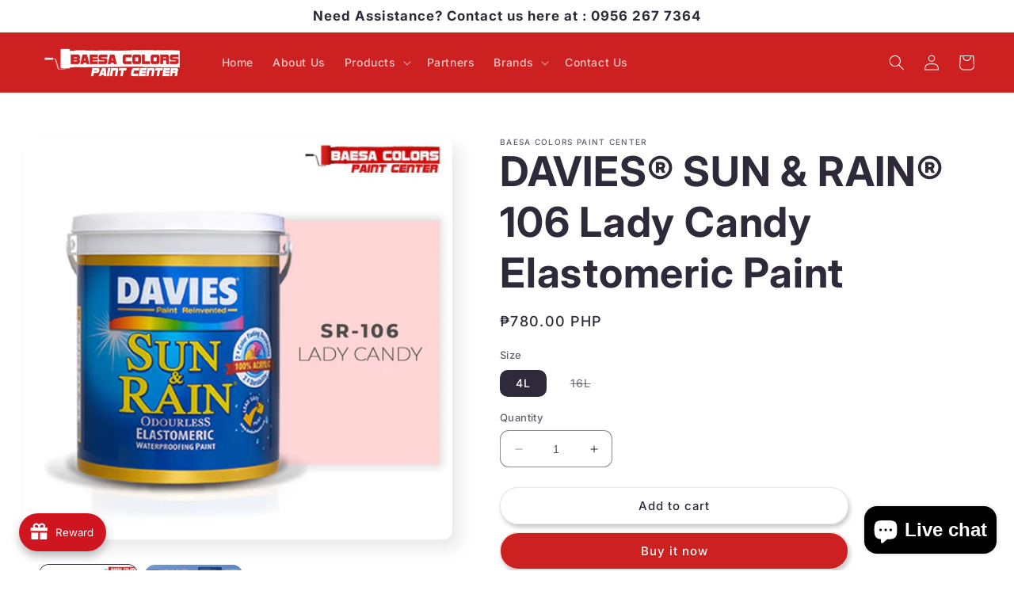

--- FILE ---
content_type: text/html; charset=utf-8
request_url: https://baesacolorspaintcenter.com.ph/products/davies%C2%AE-sun-rain%C2%AE-106-lady-candy-elastomeric-paint
body_size: 36376
content:
<!doctype html>
<html class="no-js" lang="en">
  <head>
  <link
    rel="stylesheet"
    href="https://cdnjs.cloudflare.com/ajax/libs/animate.css/4.1.1/animate.min.css"
  />
    <meta charset="utf-8">
    <meta http-equiv="X-UA-Compatible" content="IE=edge">
    <meta name="viewport" content="width=device-width,initial-scale=1">
    <meta name="theme-color" content="">
    <link rel="canonical" href="https://baesacolorspaintcenter.com.ph/products/davies%c2%ae-sun-rain%c2%ae-106-lady-candy-elastomeric-paint">
    <link rel="preconnect" href="https://cdn.shopify.com" crossorigin><link rel="icon" type="image/png" href="//baesacolorspaintcenter.com.ph/cdn/shop/files/BAESA_COLORS_03913a36-7c87-446e-a01a-ff8a324222ec.png?crop=center&height=32&v=1712893093&width=32"><link rel="preconnect" href="https://fonts.shopifycdn.com" crossorigin><title>
      DAVIES® SUN &amp; RAIN® 106 Lady Candy Elastomeric Paint
 &ndash; BAESA COLORS PAINT CENTER</title>

    
      <meta name="description" content="DAVIES Sun &amp;amp; Rain is an odorless self-priming and water-proofing Low Sheen Elastomeric Paint. Unlike ordinary elastomeric paints, DAVIES Sun &amp;amp; Rain Odorless Elastomeric Paint utilizes 100% Acrylic Technology that gives excellent UV and water resistance resulting in a more durable and attractive paint finish. It">
    

    

<meta property="og:site_name" content="BAESA COLORS PAINT CENTER">
<meta property="og:url" content="https://baesacolorspaintcenter.com.ph/products/davies%c2%ae-sun-rain%c2%ae-106-lady-candy-elastomeric-paint">
<meta property="og:title" content="DAVIES® SUN &amp; RAIN® 106 Lady Candy Elastomeric Paint">
<meta property="og:type" content="product">
<meta property="og:description" content="DAVIES Sun &amp;amp; Rain is an odorless self-priming and water-proofing Low Sheen Elastomeric Paint. Unlike ordinary elastomeric paints, DAVIES Sun &amp;amp; Rain Odorless Elastomeric Paint utilizes 100% Acrylic Technology that gives excellent UV and water resistance resulting in a more durable and attractive paint finish. It"><meta property="og:image" content="http://baesacolorspaintcenter.com.ph/cdn/shop/files/SR-106-LADYCANDY.jpg?v=1684730586">
  <meta property="og:image:secure_url" content="https://baesacolorspaintcenter.com.ph/cdn/shop/files/SR-106-LADYCANDY.jpg?v=1684730586">
  <meta property="og:image:width" content="1275">
  <meta property="og:image:height" content="1198"><meta property="og:price:amount" content="780.00">
  <meta property="og:price:currency" content="PHP"><meta name="twitter:card" content="summary_large_image">
<meta name="twitter:title" content="DAVIES® SUN &amp; RAIN® 106 Lady Candy Elastomeric Paint">
<meta name="twitter:description" content="DAVIES Sun &amp;amp; Rain is an odorless self-priming and water-proofing Low Sheen Elastomeric Paint. Unlike ordinary elastomeric paints, DAVIES Sun &amp;amp; Rain Odorless Elastomeric Paint utilizes 100% Acrylic Technology that gives excellent UV and water resistance resulting in a more durable and attractive paint finish. It">


    <script src="//baesacolorspaintcenter.com.ph/cdn/shop/t/2/assets/constants.js?v=95358004781563950421686113494" defer="defer"></script>
    <script src="//baesacolorspaintcenter.com.ph/cdn/shop/t/2/assets/pubsub.js?v=2921868252632587581686113495" defer="defer"></script>
    <script src="//baesacolorspaintcenter.com.ph/cdn/shop/t/2/assets/global.js?v=127210358271191040921686113495" defer="defer"></script>
    <script>window.performance && window.performance.mark && window.performance.mark('shopify.content_for_header.start');</script><meta name="google-site-verification" content="HcRywTDVc_s3rDL6ya-pVBdrlYwIdJAnxIFmukNyVEE">
<meta id="shopify-digital-wallet" name="shopify-digital-wallet" content="/75576344855/digital_wallets/dialog">
<link rel="alternate" type="application/json+oembed" href="https://baesacolorspaintcenter.com.ph/products/davies%c2%ae-sun-rain%c2%ae-106-lady-candy-elastomeric-paint.oembed">
<script async="async" src="/checkouts/internal/preloads.js?locale=en-PH"></script>
<script id="shopify-features" type="application/json">{"accessToken":"c4feec00a877b9897ea595045a1538bb","betas":["rich-media-storefront-analytics"],"domain":"baesacolorspaintcenter.com.ph","predictiveSearch":true,"shopId":75576344855,"locale":"en"}</script>
<script>var Shopify = Shopify || {};
Shopify.shop = "8e858c.myshopify.com";
Shopify.locale = "en";
Shopify.currency = {"active":"PHP","rate":"1.0"};
Shopify.country = "PH";
Shopify.theme = {"name":"Sense","id":151225696535,"schema_name":"Sense","schema_version":"9.0.0","theme_store_id":1356,"role":"main"};
Shopify.theme.handle = "null";
Shopify.theme.style = {"id":null,"handle":null};
Shopify.cdnHost = "baesacolorspaintcenter.com.ph/cdn";
Shopify.routes = Shopify.routes || {};
Shopify.routes.root = "/";</script>
<script type="module">!function(o){(o.Shopify=o.Shopify||{}).modules=!0}(window);</script>
<script>!function(o){function n(){var o=[];function n(){o.push(Array.prototype.slice.apply(arguments))}return n.q=o,n}var t=o.Shopify=o.Shopify||{};t.loadFeatures=n(),t.autoloadFeatures=n()}(window);</script>
<script id="shop-js-analytics" type="application/json">{"pageType":"product"}</script>
<script defer="defer" async type="module" src="//baesacolorspaintcenter.com.ph/cdn/shopifycloud/shop-js/modules/v2/client.init-shop-cart-sync_BT-GjEfc.en.esm.js"></script>
<script defer="defer" async type="module" src="//baesacolorspaintcenter.com.ph/cdn/shopifycloud/shop-js/modules/v2/chunk.common_D58fp_Oc.esm.js"></script>
<script defer="defer" async type="module" src="//baesacolorspaintcenter.com.ph/cdn/shopifycloud/shop-js/modules/v2/chunk.modal_xMitdFEc.esm.js"></script>
<script type="module">
  await import("//baesacolorspaintcenter.com.ph/cdn/shopifycloud/shop-js/modules/v2/client.init-shop-cart-sync_BT-GjEfc.en.esm.js");
await import("//baesacolorspaintcenter.com.ph/cdn/shopifycloud/shop-js/modules/v2/chunk.common_D58fp_Oc.esm.js");
await import("//baesacolorspaintcenter.com.ph/cdn/shopifycloud/shop-js/modules/v2/chunk.modal_xMitdFEc.esm.js");

  window.Shopify.SignInWithShop?.initShopCartSync?.({"fedCMEnabled":true,"windoidEnabled":true});

</script>
<script id="__st">var __st={"a":75576344855,"offset":28800,"reqid":"e63a523d-1e22-45eb-b5aa-659ad83bebc6-1769032196","pageurl":"baesacolorspaintcenter.com.ph\/products\/davies%C2%AE-sun-rain%C2%AE-106-lady-candy-elastomeric-paint","u":"50ca7d5a3c0d","p":"product","rtyp":"product","rid":8319224447255};</script>
<script>window.ShopifyPaypalV4VisibilityTracking = true;</script>
<script id="captcha-bootstrap">!function(){'use strict';const t='contact',e='account',n='new_comment',o=[[t,t],['blogs',n],['comments',n],[t,'customer']],c=[[e,'customer_login'],[e,'guest_login'],[e,'recover_customer_password'],[e,'create_customer']],r=t=>t.map((([t,e])=>`form[action*='/${t}']:not([data-nocaptcha='true']) input[name='form_type'][value='${e}']`)).join(','),a=t=>()=>t?[...document.querySelectorAll(t)].map((t=>t.form)):[];function s(){const t=[...o],e=r(t);return a(e)}const i='password',u='form_key',d=['recaptcha-v3-token','g-recaptcha-response','h-captcha-response',i],f=()=>{try{return window.sessionStorage}catch{return}},m='__shopify_v',_=t=>t.elements[u];function p(t,e,n=!1){try{const o=window.sessionStorage,c=JSON.parse(o.getItem(e)),{data:r}=function(t){const{data:e,action:n}=t;return t[m]||n?{data:e,action:n}:{data:t,action:n}}(c);for(const[e,n]of Object.entries(r))t.elements[e]&&(t.elements[e].value=n);n&&o.removeItem(e)}catch(o){console.error('form repopulation failed',{error:o})}}const l='form_type',E='cptcha';function T(t){t.dataset[E]=!0}const w=window,h=w.document,L='Shopify',v='ce_forms',y='captcha';let A=!1;((t,e)=>{const n=(g='f06e6c50-85a8-45c8-87d0-21a2b65856fe',I='https://cdn.shopify.com/shopifycloud/storefront-forms-hcaptcha/ce_storefront_forms_captcha_hcaptcha.v1.5.2.iife.js',D={infoText:'Protected by hCaptcha',privacyText:'Privacy',termsText:'Terms'},(t,e,n)=>{const o=w[L][v],c=o.bindForm;if(c)return c(t,g,e,D).then(n);var r;o.q.push([[t,g,e,D],n]),r=I,A||(h.body.append(Object.assign(h.createElement('script'),{id:'captcha-provider',async:!0,src:r})),A=!0)});var g,I,D;w[L]=w[L]||{},w[L][v]=w[L][v]||{},w[L][v].q=[],w[L][y]=w[L][y]||{},w[L][y].protect=function(t,e){n(t,void 0,e),T(t)},Object.freeze(w[L][y]),function(t,e,n,w,h,L){const[v,y,A,g]=function(t,e,n){const i=e?o:[],u=t?c:[],d=[...i,...u],f=r(d),m=r(i),_=r(d.filter((([t,e])=>n.includes(e))));return[a(f),a(m),a(_),s()]}(w,h,L),I=t=>{const e=t.target;return e instanceof HTMLFormElement?e:e&&e.form},D=t=>v().includes(t);t.addEventListener('submit',(t=>{const e=I(t);if(!e)return;const n=D(e)&&!e.dataset.hcaptchaBound&&!e.dataset.recaptchaBound,o=_(e),c=g().includes(e)&&(!o||!o.value);(n||c)&&t.preventDefault(),c&&!n&&(function(t){try{if(!f())return;!function(t){const e=f();if(!e)return;const n=_(t);if(!n)return;const o=n.value;o&&e.removeItem(o)}(t);const e=Array.from(Array(32),(()=>Math.random().toString(36)[2])).join('');!function(t,e){_(t)||t.append(Object.assign(document.createElement('input'),{type:'hidden',name:u})),t.elements[u].value=e}(t,e),function(t,e){const n=f();if(!n)return;const o=[...t.querySelectorAll(`input[type='${i}']`)].map((({name:t})=>t)),c=[...d,...o],r={};for(const[a,s]of new FormData(t).entries())c.includes(a)||(r[a]=s);n.setItem(e,JSON.stringify({[m]:1,action:t.action,data:r}))}(t,e)}catch(e){console.error('failed to persist form',e)}}(e),e.submit())}));const S=(t,e)=>{t&&!t.dataset[E]&&(n(t,e.some((e=>e===t))),T(t))};for(const o of['focusin','change'])t.addEventListener(o,(t=>{const e=I(t);D(e)&&S(e,y())}));const B=e.get('form_key'),M=e.get(l),P=B&&M;t.addEventListener('DOMContentLoaded',(()=>{const t=y();if(P)for(const e of t)e.elements[l].value===M&&p(e,B);[...new Set([...A(),...v().filter((t=>'true'===t.dataset.shopifyCaptcha))])].forEach((e=>S(e,t)))}))}(h,new URLSearchParams(w.location.search),n,t,e,['guest_login'])})(!0,!0)}();</script>
<script integrity="sha256-4kQ18oKyAcykRKYeNunJcIwy7WH5gtpwJnB7kiuLZ1E=" data-source-attribution="shopify.loadfeatures" defer="defer" src="//baesacolorspaintcenter.com.ph/cdn/shopifycloud/storefront/assets/storefront/load_feature-a0a9edcb.js" crossorigin="anonymous"></script>
<script data-source-attribution="shopify.dynamic_checkout.dynamic.init">var Shopify=Shopify||{};Shopify.PaymentButton=Shopify.PaymentButton||{isStorefrontPortableWallets:!0,init:function(){window.Shopify.PaymentButton.init=function(){};var t=document.createElement("script");t.src="https://baesacolorspaintcenter.com.ph/cdn/shopifycloud/portable-wallets/latest/portable-wallets.en.js",t.type="module",document.head.appendChild(t)}};
</script>
<script data-source-attribution="shopify.dynamic_checkout.buyer_consent">
  function portableWalletsHideBuyerConsent(e){var t=document.getElementById("shopify-buyer-consent"),n=document.getElementById("shopify-subscription-policy-button");t&&n&&(t.classList.add("hidden"),t.setAttribute("aria-hidden","true"),n.removeEventListener("click",e))}function portableWalletsShowBuyerConsent(e){var t=document.getElementById("shopify-buyer-consent"),n=document.getElementById("shopify-subscription-policy-button");t&&n&&(t.classList.remove("hidden"),t.removeAttribute("aria-hidden"),n.addEventListener("click",e))}window.Shopify?.PaymentButton&&(window.Shopify.PaymentButton.hideBuyerConsent=portableWalletsHideBuyerConsent,window.Shopify.PaymentButton.showBuyerConsent=portableWalletsShowBuyerConsent);
</script>
<script>
  function portableWalletsCleanup(e){e&&e.src&&console.error("Failed to load portable wallets script "+e.src);var t=document.querySelectorAll("shopify-accelerated-checkout .shopify-payment-button__skeleton, shopify-accelerated-checkout-cart .wallet-cart-button__skeleton"),e=document.getElementById("shopify-buyer-consent");for(let e=0;e<t.length;e++)t[e].remove();e&&e.remove()}function portableWalletsNotLoadedAsModule(e){e instanceof ErrorEvent&&"string"==typeof e.message&&e.message.includes("import.meta")&&"string"==typeof e.filename&&e.filename.includes("portable-wallets")&&(window.removeEventListener("error",portableWalletsNotLoadedAsModule),window.Shopify.PaymentButton.failedToLoad=e,"loading"===document.readyState?document.addEventListener("DOMContentLoaded",window.Shopify.PaymentButton.init):window.Shopify.PaymentButton.init())}window.addEventListener("error",portableWalletsNotLoadedAsModule);
</script>

<script type="module" src="https://baesacolorspaintcenter.com.ph/cdn/shopifycloud/portable-wallets/latest/portable-wallets.en.js" onError="portableWalletsCleanup(this)" crossorigin="anonymous"></script>
<script nomodule>
  document.addEventListener("DOMContentLoaded", portableWalletsCleanup);
</script>

<link id="shopify-accelerated-checkout-styles" rel="stylesheet" media="screen" href="https://baesacolorspaintcenter.com.ph/cdn/shopifycloud/portable-wallets/latest/accelerated-checkout-backwards-compat.css" crossorigin="anonymous">
<style id="shopify-accelerated-checkout-cart">
        #shopify-buyer-consent {
  margin-top: 1em;
  display: inline-block;
  width: 100%;
}

#shopify-buyer-consent.hidden {
  display: none;
}

#shopify-subscription-policy-button {
  background: none;
  border: none;
  padding: 0;
  text-decoration: underline;
  font-size: inherit;
  cursor: pointer;
}

#shopify-subscription-policy-button::before {
  box-shadow: none;
}

      </style>
<script id="sections-script" data-sections="header" defer="defer" src="//baesacolorspaintcenter.com.ph/cdn/shop/t/2/compiled_assets/scripts.js?v=874"></script>
<script>window.performance && window.performance.mark && window.performance.mark('shopify.content_for_header.end');</script>


    <style data-shopify>
      @font-face {
  font-family: Inter;
  font-weight: 500;
  font-style: normal;
  font-display: swap;
  src: url("//baesacolorspaintcenter.com.ph/cdn/fonts/inter/inter_n5.d7101d5e168594dd06f56f290dd759fba5431d97.woff2") format("woff2"),
       url("//baesacolorspaintcenter.com.ph/cdn/fonts/inter/inter_n5.5332a76bbd27da00474c136abb1ca3cbbf259068.woff") format("woff");
}

      @font-face {
  font-family: Inter;
  font-weight: 700;
  font-style: normal;
  font-display: swap;
  src: url("//baesacolorspaintcenter.com.ph/cdn/fonts/inter/inter_n7.02711e6b374660cfc7915d1afc1c204e633421e4.woff2") format("woff2"),
       url("//baesacolorspaintcenter.com.ph/cdn/fonts/inter/inter_n7.6dab87426f6b8813070abd79972ceaf2f8d3b012.woff") format("woff");
}

      @font-face {
  font-family: Inter;
  font-weight: 500;
  font-style: italic;
  font-display: swap;
  src: url("//baesacolorspaintcenter.com.ph/cdn/fonts/inter/inter_i5.4474f48e6ab2b1e01aa2b6d942dd27fa24f2d99f.woff2") format("woff2"),
       url("//baesacolorspaintcenter.com.ph/cdn/fonts/inter/inter_i5.493dbd6ee8e49f4ad722ebb68d92f201af2c2f56.woff") format("woff");
}

      @font-face {
  font-family: Inter;
  font-weight: 700;
  font-style: italic;
  font-display: swap;
  src: url("//baesacolorspaintcenter.com.ph/cdn/fonts/inter/inter_i7.b377bcd4cc0f160622a22d638ae7e2cd9b86ea4c.woff2") format("woff2"),
       url("//baesacolorspaintcenter.com.ph/cdn/fonts/inter/inter_i7.7c69a6a34e3bb44fcf6f975857e13b9a9b25beb4.woff") format("woff");
}

      @font-face {
  font-family: Inter;
  font-weight: 700;
  font-style: normal;
  font-display: swap;
  src: url("//baesacolorspaintcenter.com.ph/cdn/fonts/inter/inter_n7.02711e6b374660cfc7915d1afc1c204e633421e4.woff2") format("woff2"),
       url("//baesacolorspaintcenter.com.ph/cdn/fonts/inter/inter_n7.6dab87426f6b8813070abd79972ceaf2f8d3b012.woff") format("woff");
}


      :root {
        --font-body-family: Inter, sans-serif;
        --font-body-style: normal;
        --font-body-weight: 500;
        --font-body-weight-bold: 800;

        --font-heading-family: Inter, sans-serif;
        --font-heading-style: normal;
        --font-heading-weight: 700;

        --font-body-scale: 1.0;
        --font-heading-scale: 1.3;

        --color-base-text: 46, 42, 57;
        --color-shadow: 46, 42, 57;
        --color-base-background-1: 255, 255, 255;
        --color-base-background-2: 255, 255, 255;
        --color-base-solid-button-labels: 253, 251, 247;
        --color-base-outline-button-labels: 46, 42, 57;
        --color-base-accent-1: 204, 32, 33;
        --color-base-accent-2: 231, 123, 123;
        --payment-terms-background-color: #ffffff;

        --gradient-base-background-1: linear-gradient(358deg, rgba(255, 255, 255, 1) 100%, rgba(241, 235, 226, 1) 100%);
        --gradient-base-background-2: linear-gradient(0deg, rgba(255, 255, 255, 1), rgba(255, 255, 255, 1) 100%, rgba(255, 224, 218, 1) 100%);
        --gradient-base-accent-1: #cc2021;
        --gradient-base-accent-2: linear-gradient(320deg, rgba(134, 16, 106, 1), rgba(94, 54, 83, 1) 100%);

        --media-padding: px;
        --media-border-opacity: 0.1;
        --media-border-width: 0px;
        --media-radius: 12px;
        --media-shadow-opacity: 0.1;
        --media-shadow-horizontal-offset: 10px;
        --media-shadow-vertical-offset: 12px;
        --media-shadow-blur-radius: 20px;
        --media-shadow-visible: 1;

        --page-width: 130rem;
        --page-width-margin: 0rem;

        --product-card-image-padding: 0.0rem;
        --product-card-corner-radius: 1.2rem;
        --product-card-text-alignment: center;
        --product-card-border-width: 0.0rem;
        --product-card-border-opacity: 0.1;
        --product-card-shadow-opacity: 0.05;
        --product-card-shadow-visible: 1;
        --product-card-shadow-horizontal-offset: 1.0rem;
        --product-card-shadow-vertical-offset: 1.0rem;
        --product-card-shadow-blur-radius: 3.5rem;

        --collection-card-image-padding: 0.0rem;
        --collection-card-corner-radius: 1.2rem;
        --collection-card-text-alignment: center;
        --collection-card-border-width: 0.0rem;
        --collection-card-border-opacity: 0.1;
        --collection-card-shadow-opacity: 0.05;
        --collection-card-shadow-visible: 1;
        --collection-card-shadow-horizontal-offset: 1.0rem;
        --collection-card-shadow-vertical-offset: 1.0rem;
        --collection-card-shadow-blur-radius: 3.5rem;

        --blog-card-image-padding: 0.0rem;
        --blog-card-corner-radius: 1.2rem;
        --blog-card-text-alignment: center;
        --blog-card-border-width: 0.0rem;
        --blog-card-border-opacity: 0.1;
        --blog-card-shadow-opacity: 0.05;
        --blog-card-shadow-visible: 1;
        --blog-card-shadow-horizontal-offset: 1.0rem;
        --blog-card-shadow-vertical-offset: 1.0rem;
        --blog-card-shadow-blur-radius: 3.5rem;

        --badge-corner-radius: 2.0rem;

        --popup-border-width: 1px;
        --popup-border-opacity: 0.1;
        --popup-corner-radius: 22px;
        --popup-shadow-opacity: 0.1;
        --popup-shadow-horizontal-offset: 10px;
        --popup-shadow-vertical-offset: 12px;
        --popup-shadow-blur-radius: 20px;

        --drawer-border-width: 1px;
        --drawer-border-opacity: 0.1;
        --drawer-shadow-opacity: 0.0;
        --drawer-shadow-horizontal-offset: 0px;
        --drawer-shadow-vertical-offset: 4px;
        --drawer-shadow-blur-radius: 5px;

        --spacing-sections-desktop: 32px;
        --spacing-sections-mobile: 22px;

        --grid-desktop-vertical-spacing: 40px;
        --grid-desktop-horizontal-spacing: 40px;
        --grid-mobile-vertical-spacing: 20px;
        --grid-mobile-horizontal-spacing: 20px;

        --text-boxes-border-opacity: 0.1;
        --text-boxes-border-width: 0px;
        --text-boxes-radius: 24px;
        --text-boxes-shadow-opacity: 0.0;
        --text-boxes-shadow-visible: 0;
        --text-boxes-shadow-horizontal-offset: 10px;
        --text-boxes-shadow-vertical-offset: 12px;
        --text-boxes-shadow-blur-radius: 20px;

        --buttons-radius: 40px;
        --buttons-radius-outset: 41px;
        --buttons-border-width: 1px;
        --buttons-border-opacity: 0.1;
        --buttons-shadow-opacity: 0.25;
        --buttons-shadow-visible: 1;
        --buttons-shadow-horizontal-offset: 2px;
        --buttons-shadow-vertical-offset: 4px;
        --buttons-shadow-blur-radius: 5px;
        --buttons-border-offset: 0.3px;

        --inputs-radius: 10px;
        --inputs-border-width: 1px;
        --inputs-border-opacity: 0.55;
        --inputs-shadow-opacity: 0.0;
        --inputs-shadow-horizontal-offset: 0px;
        --inputs-margin-offset: 0px;
        --inputs-shadow-vertical-offset: 4px;
        --inputs-shadow-blur-radius: 5px;
        --inputs-radius-outset: 11px;

        --variant-pills-radius: 10px;
        --variant-pills-border-width: 0px;
        --variant-pills-border-opacity: 0.1;
        --variant-pills-shadow-opacity: 0.0;
        --variant-pills-shadow-horizontal-offset: 0px;
        --variant-pills-shadow-vertical-offset: 4px;
        --variant-pills-shadow-blur-radius: 5px;
      }

      *,
      *::before,
      *::after {
        box-sizing: inherit;
      }

      html {
        box-sizing: border-box;
        font-size: calc(var(--font-body-scale) * 62.5%);
        height: 100%;
      }

      body {
        display: grid;
        grid-template-rows: auto auto 1fr auto;
        grid-template-columns: 100%;
        min-height: 100%;
        margin: 0;
        font-size: 1.5rem;
        letter-spacing: 0.06rem;
        line-height: calc(1 + 0.8 / var(--font-body-scale));
        font-family: var(--font-body-family);
        font-style: var(--font-body-style);
        font-weight: var(--font-body-weight);
      }

      @media screen and (min-width: 750px) {
        body {
          font-size: 1.6rem;
        }
      }
    </style>

    <link href="//baesacolorspaintcenter.com.ph/cdn/shop/t/2/assets/base.css?v=19835316477830128931723009225" rel="stylesheet" type="text/css" media="all" />
<link rel="preload" as="font" href="//baesacolorspaintcenter.com.ph/cdn/fonts/inter/inter_n5.d7101d5e168594dd06f56f290dd759fba5431d97.woff2" type="font/woff2" crossorigin><link rel="preload" as="font" href="//baesacolorspaintcenter.com.ph/cdn/fonts/inter/inter_n7.02711e6b374660cfc7915d1afc1c204e633421e4.woff2" type="font/woff2" crossorigin><link rel="stylesheet" href="//baesacolorspaintcenter.com.ph/cdn/shop/t/2/assets/component-predictive-search.css?v=85913294783299393391686113494" media="print" onload="this.media='all'"><script>document.documentElement.className = document.documentElement.className.replace('no-js', 'js');
    if (Shopify.designMode) {
      document.documentElement.classList.add('shopify-design-mode');
    }
    </script>
  <!-- BEGIN app block: shopify://apps/rt-facebook-messenger-chat/blocks/app-embed/f9ff3e5c-12a9-4672-9e53-b37aff0a3a98 --><script>
  window.roarJs = window.roarJs || {};
  roarJs.MessengerConfig = {
    metafields: {
      shop: "8e858c.myshopify.com",
      settings: {"enabled":"1","page_id":"477418312436747","locale":"en_US","param":{"show_on_all":"1","show_on_home":"1","show_on_product":"1","show_on_collection":"1","show_on_cart":"1"},"exitintent":{"disabled":"1","expire":"0","favicon":{"enabled":"1","message":"You have a message!"},"popup":{"enabled":"1","line1":"Before you leave","line2":"We'd love to give you a 15% discount","line3":"For the next purchase","discount":"DISCOUNT_CODE"},"style":{"gradient":"preset","pattern":"0","custom":{"color":"#ffffff","background":"#0084ff"}}},"only1":"true"},
      moneyFormat: "₱{{amount}}"
    }
  }
</script>


<!-- END app block --><script src="https://cdn.shopify.com/extensions/019bdf05-3e8a-7126-811b-a94f4a02d1f5/avada-joy-431/assets/avada-joy.js" type="text/javascript" defer="defer"></script>
<script src="https://cdn.shopify.com/extensions/e8878072-2f6b-4e89-8082-94b04320908d/inbox-1254/assets/inbox-chat-loader.js" type="text/javascript" defer="defer"></script>
<script src="https://cdn.shopify.com/extensions/4d222ec0-47a3-429d-b87c-5b14215dc0f5/1.0.0/assets/messenger.js" type="text/javascript" defer="defer"></script>
<link href="https://cdn.shopify.com/extensions/4d222ec0-47a3-429d-b87c-5b14215dc0f5/1.0.0/assets/messenger.css" rel="stylesheet" type="text/css" media="all">
<link href="https://monorail-edge.shopifysvc.com" rel="dns-prefetch">
<script>(function(){if ("sendBeacon" in navigator && "performance" in window) {try {var session_token_from_headers = performance.getEntriesByType('navigation')[0].serverTiming.find(x => x.name == '_s').description;} catch {var session_token_from_headers = undefined;}var session_cookie_matches = document.cookie.match(/_shopify_s=([^;]*)/);var session_token_from_cookie = session_cookie_matches && session_cookie_matches.length === 2 ? session_cookie_matches[1] : "";var session_token = session_token_from_headers || session_token_from_cookie || "";function handle_abandonment_event(e) {var entries = performance.getEntries().filter(function(entry) {return /monorail-edge.shopifysvc.com/.test(entry.name);});if (!window.abandonment_tracked && entries.length === 0) {window.abandonment_tracked = true;var currentMs = Date.now();var navigation_start = performance.timing.navigationStart;var payload = {shop_id: 75576344855,url: window.location.href,navigation_start,duration: currentMs - navigation_start,session_token,page_type: "product"};window.navigator.sendBeacon("https://monorail-edge.shopifysvc.com/v1/produce", JSON.stringify({schema_id: "online_store_buyer_site_abandonment/1.1",payload: payload,metadata: {event_created_at_ms: currentMs,event_sent_at_ms: currentMs}}));}}window.addEventListener('pagehide', handle_abandonment_event);}}());</script>
<script id="web-pixels-manager-setup">(function e(e,d,r,n,o){if(void 0===o&&(o={}),!Boolean(null===(a=null===(i=window.Shopify)||void 0===i?void 0:i.analytics)||void 0===a?void 0:a.replayQueue)){var i,a;window.Shopify=window.Shopify||{};var t=window.Shopify;t.analytics=t.analytics||{};var s=t.analytics;s.replayQueue=[],s.publish=function(e,d,r){return s.replayQueue.push([e,d,r]),!0};try{self.performance.mark("wpm:start")}catch(e){}var l=function(){var e={modern:/Edge?\/(1{2}[4-9]|1[2-9]\d|[2-9]\d{2}|\d{4,})\.\d+(\.\d+|)|Firefox\/(1{2}[4-9]|1[2-9]\d|[2-9]\d{2}|\d{4,})\.\d+(\.\d+|)|Chrom(ium|e)\/(9{2}|\d{3,})\.\d+(\.\d+|)|(Maci|X1{2}).+ Version\/(15\.\d+|(1[6-9]|[2-9]\d|\d{3,})\.\d+)([,.]\d+|)( \(\w+\)|)( Mobile\/\w+|) Safari\/|Chrome.+OPR\/(9{2}|\d{3,})\.\d+\.\d+|(CPU[ +]OS|iPhone[ +]OS|CPU[ +]iPhone|CPU IPhone OS|CPU iPad OS)[ +]+(15[._]\d+|(1[6-9]|[2-9]\d|\d{3,})[._]\d+)([._]\d+|)|Android:?[ /-](13[3-9]|1[4-9]\d|[2-9]\d{2}|\d{4,})(\.\d+|)(\.\d+|)|Android.+Firefox\/(13[5-9]|1[4-9]\d|[2-9]\d{2}|\d{4,})\.\d+(\.\d+|)|Android.+Chrom(ium|e)\/(13[3-9]|1[4-9]\d|[2-9]\d{2}|\d{4,})\.\d+(\.\d+|)|SamsungBrowser\/([2-9]\d|\d{3,})\.\d+/,legacy:/Edge?\/(1[6-9]|[2-9]\d|\d{3,})\.\d+(\.\d+|)|Firefox\/(5[4-9]|[6-9]\d|\d{3,})\.\d+(\.\d+|)|Chrom(ium|e)\/(5[1-9]|[6-9]\d|\d{3,})\.\d+(\.\d+|)([\d.]+$|.*Safari\/(?![\d.]+ Edge\/[\d.]+$))|(Maci|X1{2}).+ Version\/(10\.\d+|(1[1-9]|[2-9]\d|\d{3,})\.\d+)([,.]\d+|)( \(\w+\)|)( Mobile\/\w+|) Safari\/|Chrome.+OPR\/(3[89]|[4-9]\d|\d{3,})\.\d+\.\d+|(CPU[ +]OS|iPhone[ +]OS|CPU[ +]iPhone|CPU IPhone OS|CPU iPad OS)[ +]+(10[._]\d+|(1[1-9]|[2-9]\d|\d{3,})[._]\d+)([._]\d+|)|Android:?[ /-](13[3-9]|1[4-9]\d|[2-9]\d{2}|\d{4,})(\.\d+|)(\.\d+|)|Mobile Safari.+OPR\/([89]\d|\d{3,})\.\d+\.\d+|Android.+Firefox\/(13[5-9]|1[4-9]\d|[2-9]\d{2}|\d{4,})\.\d+(\.\d+|)|Android.+Chrom(ium|e)\/(13[3-9]|1[4-9]\d|[2-9]\d{2}|\d{4,})\.\d+(\.\d+|)|Android.+(UC? ?Browser|UCWEB|U3)[ /]?(15\.([5-9]|\d{2,})|(1[6-9]|[2-9]\d|\d{3,})\.\d+)\.\d+|SamsungBrowser\/(5\.\d+|([6-9]|\d{2,})\.\d+)|Android.+MQ{2}Browser\/(14(\.(9|\d{2,})|)|(1[5-9]|[2-9]\d|\d{3,})(\.\d+|))(\.\d+|)|K[Aa][Ii]OS\/(3\.\d+|([4-9]|\d{2,})\.\d+)(\.\d+|)/},d=e.modern,r=e.legacy,n=navigator.userAgent;return n.match(d)?"modern":n.match(r)?"legacy":"unknown"}(),u="modern"===l?"modern":"legacy",c=(null!=n?n:{modern:"",legacy:""})[u],f=function(e){return[e.baseUrl,"/wpm","/b",e.hashVersion,"modern"===e.buildTarget?"m":"l",".js"].join("")}({baseUrl:d,hashVersion:r,buildTarget:u}),m=function(e){var d=e.version,r=e.bundleTarget,n=e.surface,o=e.pageUrl,i=e.monorailEndpoint;return{emit:function(e){var a=e.status,t=e.errorMsg,s=(new Date).getTime(),l=JSON.stringify({metadata:{event_sent_at_ms:s},events:[{schema_id:"web_pixels_manager_load/3.1",payload:{version:d,bundle_target:r,page_url:o,status:a,surface:n,error_msg:t},metadata:{event_created_at_ms:s}}]});if(!i)return console&&console.warn&&console.warn("[Web Pixels Manager] No Monorail endpoint provided, skipping logging."),!1;try{return self.navigator.sendBeacon.bind(self.navigator)(i,l)}catch(e){}var u=new XMLHttpRequest;try{return u.open("POST",i,!0),u.setRequestHeader("Content-Type","text/plain"),u.send(l),!0}catch(e){return console&&console.warn&&console.warn("[Web Pixels Manager] Got an unhandled error while logging to Monorail."),!1}}}}({version:r,bundleTarget:l,surface:e.surface,pageUrl:self.location.href,monorailEndpoint:e.monorailEndpoint});try{o.browserTarget=l,function(e){var d=e.src,r=e.async,n=void 0===r||r,o=e.onload,i=e.onerror,a=e.sri,t=e.scriptDataAttributes,s=void 0===t?{}:t,l=document.createElement("script"),u=document.querySelector("head"),c=document.querySelector("body");if(l.async=n,l.src=d,a&&(l.integrity=a,l.crossOrigin="anonymous"),s)for(var f in s)if(Object.prototype.hasOwnProperty.call(s,f))try{l.dataset[f]=s[f]}catch(e){}if(o&&l.addEventListener("load",o),i&&l.addEventListener("error",i),u)u.appendChild(l);else{if(!c)throw new Error("Did not find a head or body element to append the script");c.appendChild(l)}}({src:f,async:!0,onload:function(){if(!function(){var e,d;return Boolean(null===(d=null===(e=window.Shopify)||void 0===e?void 0:e.analytics)||void 0===d?void 0:d.initialized)}()){var d=window.webPixelsManager.init(e)||void 0;if(d){var r=window.Shopify.analytics;r.replayQueue.forEach((function(e){var r=e[0],n=e[1],o=e[2];d.publishCustomEvent(r,n,o)})),r.replayQueue=[],r.publish=d.publishCustomEvent,r.visitor=d.visitor,r.initialized=!0}}},onerror:function(){return m.emit({status:"failed",errorMsg:"".concat(f," has failed to load")})},sri:function(e){var d=/^sha384-[A-Za-z0-9+/=]+$/;return"string"==typeof e&&d.test(e)}(c)?c:"",scriptDataAttributes:o}),m.emit({status:"loading"})}catch(e){m.emit({status:"failed",errorMsg:(null==e?void 0:e.message)||"Unknown error"})}}})({shopId: 75576344855,storefrontBaseUrl: "https://baesacolorspaintcenter.com.ph",extensionsBaseUrl: "https://extensions.shopifycdn.com/cdn/shopifycloud/web-pixels-manager",monorailEndpoint: "https://monorail-edge.shopifysvc.com/unstable/produce_batch",surface: "storefront-renderer",enabledBetaFlags: ["2dca8a86"],webPixelsConfigList: [{"id":"1731887383","configuration":"{\"pixel_id\":\"755235780459226\",\"pixel_type\":\"facebook_pixel\"}","eventPayloadVersion":"v1","runtimeContext":"OPEN","scriptVersion":"ca16bc87fe92b6042fbaa3acc2fbdaa6","type":"APP","apiClientId":2329312,"privacyPurposes":["ANALYTICS","MARKETING","SALE_OF_DATA"],"dataSharingAdjustments":{"protectedCustomerApprovalScopes":["read_customer_address","read_customer_email","read_customer_name","read_customer_personal_data","read_customer_phone"]}},{"id":"818315543","configuration":"{\"config\":\"{\\\"pixel_id\\\":\\\"GT-PL9L57BR\\\",\\\"target_country\\\":\\\"PH\\\",\\\"gtag_events\\\":[{\\\"type\\\":\\\"purchase\\\",\\\"action_label\\\":\\\"MC-L4P09J5D87\\\"},{\\\"type\\\":\\\"page_view\\\",\\\"action_label\\\":\\\"MC-L4P09J5D87\\\"},{\\\"type\\\":\\\"view_item\\\",\\\"action_label\\\":\\\"MC-L4P09J5D87\\\"}],\\\"enable_monitoring_mode\\\":false}\"}","eventPayloadVersion":"v1","runtimeContext":"OPEN","scriptVersion":"b2a88bafab3e21179ed38636efcd8a93","type":"APP","apiClientId":1780363,"privacyPurposes":[],"dataSharingAdjustments":{"protectedCustomerApprovalScopes":["read_customer_address","read_customer_email","read_customer_name","read_customer_personal_data","read_customer_phone"]}},{"id":"shopify-app-pixel","configuration":"{}","eventPayloadVersion":"v1","runtimeContext":"STRICT","scriptVersion":"0450","apiClientId":"shopify-pixel","type":"APP","privacyPurposes":["ANALYTICS","MARKETING"]},{"id":"shopify-custom-pixel","eventPayloadVersion":"v1","runtimeContext":"LAX","scriptVersion":"0450","apiClientId":"shopify-pixel","type":"CUSTOM","privacyPurposes":["ANALYTICS","MARKETING"]}],isMerchantRequest: false,initData: {"shop":{"name":"BAESA COLORS PAINT CENTER","paymentSettings":{"currencyCode":"PHP"},"myshopifyDomain":"8e858c.myshopify.com","countryCode":"PH","storefrontUrl":"https:\/\/baesacolorspaintcenter.com.ph"},"customer":null,"cart":null,"checkout":null,"productVariants":[{"price":{"amount":780.0,"currencyCode":"PHP"},"product":{"title":"DAVIES® SUN \u0026 RAIN® 106 Lady Candy Elastomeric Paint","vendor":"BAESA COLORS PAINT CENTER","id":"8319224447255","untranslatedTitle":"DAVIES® SUN \u0026 RAIN® 106 Lady Candy Elastomeric Paint","url":"\/products\/davies%C2%AE-sun-rain%C2%AE-106-lady-candy-elastomeric-paint","type":"Cement Wall Topcoat | Indoor \u0026 Outdoor"},"id":"45214963630359","image":{"src":"\/\/baesacolorspaintcenter.com.ph\/cdn\/shop\/files\/SR-106-LADYCANDY.jpg?v=1684730586"},"sku":"DAVIES SR-106 LADY CANDY 4L","title":"4L","untranslatedTitle":"4L"},{"price":{"amount":3060.0,"currencyCode":"PHP"},"product":{"title":"DAVIES® SUN \u0026 RAIN® 106 Lady Candy Elastomeric Paint","vendor":"BAESA COLORS PAINT CENTER","id":"8319224447255","untranslatedTitle":"DAVIES® SUN \u0026 RAIN® 106 Lady Candy Elastomeric Paint","url":"\/products\/davies%C2%AE-sun-rain%C2%AE-106-lady-candy-elastomeric-paint","type":"Cement Wall Topcoat | Indoor \u0026 Outdoor"},"id":"45214963663127","image":{"src":"\/\/baesacolorspaintcenter.com.ph\/cdn\/shop\/files\/SR-106-LADYCANDY.jpg?v=1684730586"},"sku":"DAVIES SR-106 LADY CANDY 16L","title":"16L","untranslatedTitle":"16L"}],"purchasingCompany":null},},"https://baesacolorspaintcenter.com.ph/cdn","fcfee988w5aeb613cpc8e4bc33m6693e112",{"modern":"","legacy":""},{"shopId":"75576344855","storefrontBaseUrl":"https:\/\/baesacolorspaintcenter.com.ph","extensionBaseUrl":"https:\/\/extensions.shopifycdn.com\/cdn\/shopifycloud\/web-pixels-manager","surface":"storefront-renderer","enabledBetaFlags":"[\"2dca8a86\"]","isMerchantRequest":"false","hashVersion":"fcfee988w5aeb613cpc8e4bc33m6693e112","publish":"custom","events":"[[\"page_viewed\",{}],[\"product_viewed\",{\"productVariant\":{\"price\":{\"amount\":780.0,\"currencyCode\":\"PHP\"},\"product\":{\"title\":\"DAVIES® SUN \u0026 RAIN® 106 Lady Candy Elastomeric Paint\",\"vendor\":\"BAESA COLORS PAINT CENTER\",\"id\":\"8319224447255\",\"untranslatedTitle\":\"DAVIES® SUN \u0026 RAIN® 106 Lady Candy Elastomeric Paint\",\"url\":\"\/products\/davies%C2%AE-sun-rain%C2%AE-106-lady-candy-elastomeric-paint\",\"type\":\"Cement Wall Topcoat | Indoor \u0026 Outdoor\"},\"id\":\"45214963630359\",\"image\":{\"src\":\"\/\/baesacolorspaintcenter.com.ph\/cdn\/shop\/files\/SR-106-LADYCANDY.jpg?v=1684730586\"},\"sku\":\"DAVIES SR-106 LADY CANDY 4L\",\"title\":\"4L\",\"untranslatedTitle\":\"4L\"}}]]"});</script><script>
  window.ShopifyAnalytics = window.ShopifyAnalytics || {};
  window.ShopifyAnalytics.meta = window.ShopifyAnalytics.meta || {};
  window.ShopifyAnalytics.meta.currency = 'PHP';
  var meta = {"product":{"id":8319224447255,"gid":"gid:\/\/shopify\/Product\/8319224447255","vendor":"BAESA COLORS PAINT CENTER","type":"Cement Wall Topcoat | Indoor \u0026 Outdoor","handle":"davies®-sun-rain®-106-lady-candy-elastomeric-paint","variants":[{"id":45214963630359,"price":78000,"name":"DAVIES® SUN \u0026 RAIN® 106 Lady Candy Elastomeric Paint - 4L","public_title":"4L","sku":"DAVIES SR-106 LADY CANDY 4L"},{"id":45214963663127,"price":306000,"name":"DAVIES® SUN \u0026 RAIN® 106 Lady Candy Elastomeric Paint - 16L","public_title":"16L","sku":"DAVIES SR-106 LADY CANDY 16L"}],"remote":false},"page":{"pageType":"product","resourceType":"product","resourceId":8319224447255,"requestId":"e63a523d-1e22-45eb-b5aa-659ad83bebc6-1769032196"}};
  for (var attr in meta) {
    window.ShopifyAnalytics.meta[attr] = meta[attr];
  }
</script>
<script class="analytics">
  (function () {
    var customDocumentWrite = function(content) {
      var jquery = null;

      if (window.jQuery) {
        jquery = window.jQuery;
      } else if (window.Checkout && window.Checkout.$) {
        jquery = window.Checkout.$;
      }

      if (jquery) {
        jquery('body').append(content);
      }
    };

    var hasLoggedConversion = function(token) {
      if (token) {
        return document.cookie.indexOf('loggedConversion=' + token) !== -1;
      }
      return false;
    }

    var setCookieIfConversion = function(token) {
      if (token) {
        var twoMonthsFromNow = new Date(Date.now());
        twoMonthsFromNow.setMonth(twoMonthsFromNow.getMonth() + 2);

        document.cookie = 'loggedConversion=' + token + '; expires=' + twoMonthsFromNow;
      }
    }

    var trekkie = window.ShopifyAnalytics.lib = window.trekkie = window.trekkie || [];
    if (trekkie.integrations) {
      return;
    }
    trekkie.methods = [
      'identify',
      'page',
      'ready',
      'track',
      'trackForm',
      'trackLink'
    ];
    trekkie.factory = function(method) {
      return function() {
        var args = Array.prototype.slice.call(arguments);
        args.unshift(method);
        trekkie.push(args);
        return trekkie;
      };
    };
    for (var i = 0; i < trekkie.methods.length; i++) {
      var key = trekkie.methods[i];
      trekkie[key] = trekkie.factory(key);
    }
    trekkie.load = function(config) {
      trekkie.config = config || {};
      trekkie.config.initialDocumentCookie = document.cookie;
      var first = document.getElementsByTagName('script')[0];
      var script = document.createElement('script');
      script.type = 'text/javascript';
      script.onerror = function(e) {
        var scriptFallback = document.createElement('script');
        scriptFallback.type = 'text/javascript';
        scriptFallback.onerror = function(error) {
                var Monorail = {
      produce: function produce(monorailDomain, schemaId, payload) {
        var currentMs = new Date().getTime();
        var event = {
          schema_id: schemaId,
          payload: payload,
          metadata: {
            event_created_at_ms: currentMs,
            event_sent_at_ms: currentMs
          }
        };
        return Monorail.sendRequest("https://" + monorailDomain + "/v1/produce", JSON.stringify(event));
      },
      sendRequest: function sendRequest(endpointUrl, payload) {
        // Try the sendBeacon API
        if (window && window.navigator && typeof window.navigator.sendBeacon === 'function' && typeof window.Blob === 'function' && !Monorail.isIos12()) {
          var blobData = new window.Blob([payload], {
            type: 'text/plain'
          });

          if (window.navigator.sendBeacon(endpointUrl, blobData)) {
            return true;
          } // sendBeacon was not successful

        } // XHR beacon

        var xhr = new XMLHttpRequest();

        try {
          xhr.open('POST', endpointUrl);
          xhr.setRequestHeader('Content-Type', 'text/plain');
          xhr.send(payload);
        } catch (e) {
          console.log(e);
        }

        return false;
      },
      isIos12: function isIos12() {
        return window.navigator.userAgent.lastIndexOf('iPhone; CPU iPhone OS 12_') !== -1 || window.navigator.userAgent.lastIndexOf('iPad; CPU OS 12_') !== -1;
      }
    };
    Monorail.produce('monorail-edge.shopifysvc.com',
      'trekkie_storefront_load_errors/1.1',
      {shop_id: 75576344855,
      theme_id: 151225696535,
      app_name: "storefront",
      context_url: window.location.href,
      source_url: "//baesacolorspaintcenter.com.ph/cdn/s/trekkie.storefront.cd680fe47e6c39ca5d5df5f0a32d569bc48c0f27.min.js"});

        };
        scriptFallback.async = true;
        scriptFallback.src = '//baesacolorspaintcenter.com.ph/cdn/s/trekkie.storefront.cd680fe47e6c39ca5d5df5f0a32d569bc48c0f27.min.js';
        first.parentNode.insertBefore(scriptFallback, first);
      };
      script.async = true;
      script.src = '//baesacolorspaintcenter.com.ph/cdn/s/trekkie.storefront.cd680fe47e6c39ca5d5df5f0a32d569bc48c0f27.min.js';
      first.parentNode.insertBefore(script, first);
    };
    trekkie.load(
      {"Trekkie":{"appName":"storefront","development":false,"defaultAttributes":{"shopId":75576344855,"isMerchantRequest":null,"themeId":151225696535,"themeCityHash":"8261578988835039328","contentLanguage":"en","currency":"PHP","eventMetadataId":"9500d75f-3fb2-4c30-885f-6db4129a06f7"},"isServerSideCookieWritingEnabled":true,"monorailRegion":"shop_domain","enabledBetaFlags":["65f19447"]},"Session Attribution":{},"S2S":{"facebookCapiEnabled":true,"source":"trekkie-storefront-renderer","apiClientId":580111}}
    );

    var loaded = false;
    trekkie.ready(function() {
      if (loaded) return;
      loaded = true;

      window.ShopifyAnalytics.lib = window.trekkie;

      var originalDocumentWrite = document.write;
      document.write = customDocumentWrite;
      try { window.ShopifyAnalytics.merchantGoogleAnalytics.call(this); } catch(error) {};
      document.write = originalDocumentWrite;

      window.ShopifyAnalytics.lib.page(null,{"pageType":"product","resourceType":"product","resourceId":8319224447255,"requestId":"e63a523d-1e22-45eb-b5aa-659ad83bebc6-1769032196","shopifyEmitted":true});

      var match = window.location.pathname.match(/checkouts\/(.+)\/(thank_you|post_purchase)/)
      var token = match? match[1]: undefined;
      if (!hasLoggedConversion(token)) {
        setCookieIfConversion(token);
        window.ShopifyAnalytics.lib.track("Viewed Product",{"currency":"PHP","variantId":45214963630359,"productId":8319224447255,"productGid":"gid:\/\/shopify\/Product\/8319224447255","name":"DAVIES® SUN \u0026 RAIN® 106 Lady Candy Elastomeric Paint - 4L","price":"780.00","sku":"DAVIES SR-106 LADY CANDY 4L","brand":"BAESA COLORS PAINT CENTER","variant":"4L","category":"Cement Wall Topcoat | Indoor \u0026 Outdoor","nonInteraction":true,"remote":false},undefined,undefined,{"shopifyEmitted":true});
      window.ShopifyAnalytics.lib.track("monorail:\/\/trekkie_storefront_viewed_product\/1.1",{"currency":"PHP","variantId":45214963630359,"productId":8319224447255,"productGid":"gid:\/\/shopify\/Product\/8319224447255","name":"DAVIES® SUN \u0026 RAIN® 106 Lady Candy Elastomeric Paint - 4L","price":"780.00","sku":"DAVIES SR-106 LADY CANDY 4L","brand":"BAESA COLORS PAINT CENTER","variant":"4L","category":"Cement Wall Topcoat | Indoor \u0026 Outdoor","nonInteraction":true,"remote":false,"referer":"https:\/\/baesacolorspaintcenter.com.ph\/products\/davies%C2%AE-sun-rain%C2%AE-106-lady-candy-elastomeric-paint"});
      }
    });


        var eventsListenerScript = document.createElement('script');
        eventsListenerScript.async = true;
        eventsListenerScript.src = "//baesacolorspaintcenter.com.ph/cdn/shopifycloud/storefront/assets/shop_events_listener-3da45d37.js";
        document.getElementsByTagName('head')[0].appendChild(eventsListenerScript);

})();</script>
<script
  defer
  src="https://baesacolorspaintcenter.com.ph/cdn/shopifycloud/perf-kit/shopify-perf-kit-3.0.4.min.js"
  data-application="storefront-renderer"
  data-shop-id="75576344855"
  data-render-region="gcp-us-central1"
  data-page-type="product"
  data-theme-instance-id="151225696535"
  data-theme-name="Sense"
  data-theme-version="9.0.0"
  data-monorail-region="shop_domain"
  data-resource-timing-sampling-rate="10"
  data-shs="true"
  data-shs-beacon="true"
  data-shs-export-with-fetch="true"
  data-shs-logs-sample-rate="1"
  data-shs-beacon-endpoint="https://baesacolorspaintcenter.com.ph/api/collect"
></script>
</head>

  <body class="gradient">
    <a class="skip-to-content-link button visually-hidden" href="#MainContent">
      Skip to content
    </a><!-- BEGIN sections: header-group -->
<div id="shopify-section-sections--19288025137431__announcement-bar" class="shopify-section shopify-section-group-header-group announcement-bar-section"><div class="announcement-bar color-background-1 gradient" role="region" aria-label="Announcement" ><div class="page-width">
                <p class="announcement-bar__message center h5">
                  <span>Need Assistance? Contact us here at : 0956 267 7364</span></p>
              </div></div>
</div><div id="shopify-section-sections--19288025137431__header" class="shopify-section shopify-section-group-header-group section-header"><link rel="stylesheet" href="//baesacolorspaintcenter.com.ph/cdn/shop/t/2/assets/component-list-menu.css?v=151968516119678728991686113494" media="print" onload="this.media='all'">
<link rel="stylesheet" href="//baesacolorspaintcenter.com.ph/cdn/shop/t/2/assets/component-search.css?v=184225813856820874251686113494" media="print" onload="this.media='all'">
<link rel="stylesheet" href="//baesacolorspaintcenter.com.ph/cdn/shop/t/2/assets/component-menu-drawer.css?v=94074963897493609391686113494" media="print" onload="this.media='all'">
<link rel="stylesheet" href="//baesacolorspaintcenter.com.ph/cdn/shop/t/2/assets/component-cart-notification.css?v=108833082844665799571686113494" media="print" onload="this.media='all'">
<link rel="stylesheet" href="//baesacolorspaintcenter.com.ph/cdn/shop/t/2/assets/component-cart-items.css?v=29412722223528841861686113494" media="print" onload="this.media='all'"><link rel="stylesheet" href="//baesacolorspaintcenter.com.ph/cdn/shop/t/2/assets/component-price.css?v=65402837579211014041686113494" media="print" onload="this.media='all'">
  <link rel="stylesheet" href="//baesacolorspaintcenter.com.ph/cdn/shop/t/2/assets/component-loading-overlay.css?v=167310470843593579841686113494" media="print" onload="this.media='all'"><noscript><link href="//baesacolorspaintcenter.com.ph/cdn/shop/t/2/assets/component-list-menu.css?v=151968516119678728991686113494" rel="stylesheet" type="text/css" media="all" /></noscript>
<noscript><link href="//baesacolorspaintcenter.com.ph/cdn/shop/t/2/assets/component-search.css?v=184225813856820874251686113494" rel="stylesheet" type="text/css" media="all" /></noscript>
<noscript><link href="//baesacolorspaintcenter.com.ph/cdn/shop/t/2/assets/component-menu-drawer.css?v=94074963897493609391686113494" rel="stylesheet" type="text/css" media="all" /></noscript>
<noscript><link href="//baesacolorspaintcenter.com.ph/cdn/shop/t/2/assets/component-cart-notification.css?v=108833082844665799571686113494" rel="stylesheet" type="text/css" media="all" /></noscript>
<noscript><link href="//baesacolorspaintcenter.com.ph/cdn/shop/t/2/assets/component-cart-items.css?v=29412722223528841861686113494" rel="stylesheet" type="text/css" media="all" /></noscript>

<style>
  header-drawer {
    justify-self: start;
    margin-left: -1.2rem;
  }.scrolled-past-header .header__heading-logo-wrapper {
      width: 75%;
    }@media screen and (min-width: 990px) {
      header-drawer {
        display: none;
      }
    }.menu-drawer-container {
    display: flex;
  }

  .list-menu {
    list-style: none;
    padding: 0;
    margin: 0;
  }

  .list-menu--inline {
    display: inline-flex;
    flex-wrap: wrap;
  }

  summary.list-menu__item {
    padding-right: 2.7rem;
  }

  .list-menu__item {
    display: flex;
    align-items: center;
    line-height: calc(1 + 0.3 / var(--font-body-scale));
  }

  .list-menu__item--link {
    text-decoration: none;
    padding-bottom: 1rem;
    padding-top: 1rem;
    line-height: calc(1 + 0.8 / var(--font-body-scale));
  }

  @media screen and (min-width: 750px) {
    .list-menu__item--link {
      padding-bottom: 0.5rem;
      padding-top: 0.5rem;
    }
  }
</style><style data-shopify>.header {
    padding-top: 6px;
    padding-bottom: 6px;
  }

  .section-header {
    position: sticky; /* This is for fixing a Safari z-index issue. PR #2147 */
    margin-bottom: 18px;
  }

  @media screen and (min-width: 750px) {
    .section-header {
      margin-bottom: 24px;
    }
  }

  @media screen and (min-width: 990px) {
    .header {
      padding-top: 12px;
      padding-bottom: 12px;
    }
  }</style><script src="//baesacolorspaintcenter.com.ph/cdn/shop/t/2/assets/details-disclosure.js?v=153497636716254413831686113495" defer="defer"></script>
<script src="//baesacolorspaintcenter.com.ph/cdn/shop/t/2/assets/details-modal.js?v=4511761896672669691686113495" defer="defer"></script>
<script src="//baesacolorspaintcenter.com.ph/cdn/shop/t/2/assets/cart-notification.js?v=160453272920806432391686113494" defer="defer"></script>
<script src="//baesacolorspaintcenter.com.ph/cdn/shop/t/2/assets/search-form.js?v=113639710312857635801686113495" defer="defer"></script><svg xmlns="http://www.w3.org/2000/svg" class="hidden">
  <symbol id="icon-search" viewbox="0 0 18 19" fill="none">
    <path fill-rule="evenodd" clip-rule="evenodd" d="M11.03 11.68A5.784 5.784 0 112.85 3.5a5.784 5.784 0 018.18 8.18zm.26 1.12a6.78 6.78 0 11.72-.7l5.4 5.4a.5.5 0 11-.71.7l-5.41-5.4z" fill="currentColor"/>
  </symbol>

  <symbol id="icon-reset" class="icon icon-close"  fill="none" viewBox="0 0 18 18" stroke="currentColor">
    <circle r="8.5" cy="9" cx="9" stroke-opacity="0.2"/>
    <path d="M6.82972 6.82915L1.17193 1.17097" stroke-linecap="round" stroke-linejoin="round" transform="translate(5 5)"/>
    <path d="M1.22896 6.88502L6.77288 1.11523" stroke-linecap="round" stroke-linejoin="round" transform="translate(5 5)"/>
  </symbol>

  <symbol id="icon-close" class="icon icon-close" fill="none" viewBox="0 0 18 17">
    <path d="M.865 15.978a.5.5 0 00.707.707l7.433-7.431 7.579 7.282a.501.501 0 00.846-.37.5.5 0 00-.153-.351L9.712 8.546l7.417-7.416a.5.5 0 10-.707-.708L8.991 7.853 1.413.573a.5.5 0 10-.693.72l7.563 7.268-7.418 7.417z" fill="currentColor">
  </symbol>
</svg><sticky-header data-sticky-type="reduce-logo-size" class="header-wrapper color-accent-1 gradient header-wrapper--border-bottom">
  <header class="header header--middle-left header--mobile-center page-width header--has-menu"><header-drawer data-breakpoint="tablet">
        <details id="Details-menu-drawer-container" class="menu-drawer-container">
          <summary class="header__icon header__icon--menu header__icon--summary link focus-inset" aria-label="Menu">
            <span>
              <svg
  xmlns="http://www.w3.org/2000/svg"
  aria-hidden="true"
  focusable="false"
  class="icon icon-hamburger"
  fill="none"
  viewBox="0 0 18 16"
>
  <path d="M1 .5a.5.5 0 100 1h15.71a.5.5 0 000-1H1zM.5 8a.5.5 0 01.5-.5h15.71a.5.5 0 010 1H1A.5.5 0 01.5 8zm0 7a.5.5 0 01.5-.5h15.71a.5.5 0 010 1H1a.5.5 0 01-.5-.5z" fill="currentColor">
</svg>

              <svg
  xmlns="http://www.w3.org/2000/svg"
  aria-hidden="true"
  focusable="false"
  class="icon icon-close"
  fill="none"
  viewBox="0 0 18 17"
>
  <path d="M.865 15.978a.5.5 0 00.707.707l7.433-7.431 7.579 7.282a.501.501 0 00.846-.37.5.5 0 00-.153-.351L9.712 8.546l7.417-7.416a.5.5 0 10-.707-.708L8.991 7.853 1.413.573a.5.5 0 10-.693.72l7.563 7.268-7.418 7.417z" fill="currentColor">
</svg>

            </span>
          </summary>
          <div id="menu-drawer" class="gradient menu-drawer motion-reduce" tabindex="-1">
            <div class="menu-drawer__inner-container">
              <div class="menu-drawer__navigation-container">
                <nav class="menu-drawer__navigation">
                  <ul class="menu-drawer__menu has-submenu list-menu" role="list"><li><a href="/" class="menu-drawer__menu-item list-menu__item link link--text focus-inset">
                            Home
                          </a></li><li><a href="https://baesacolorspaintcenter.com.ph/pages/about-us" class="menu-drawer__menu-item list-menu__item link link--text focus-inset">
                            About Us
                          </a></li><li><details id="Details-menu-drawer-menu-item-3">
                            <summary class="menu-drawer__menu-item list-menu__item link link--text focus-inset">
                              Products
                              <svg
  viewBox="0 0 14 10"
  fill="none"
  aria-hidden="true"
  focusable="false"
  class="icon icon-arrow"
  xmlns="http://www.w3.org/2000/svg"
>
  <path fill-rule="evenodd" clip-rule="evenodd" d="M8.537.808a.5.5 0 01.817-.162l4 4a.5.5 0 010 .708l-4 4a.5.5 0 11-.708-.708L11.793 5.5H1a.5.5 0 010-1h10.793L8.646 1.354a.5.5 0 01-.109-.546z" fill="currentColor">
</svg>

                              <svg aria-hidden="true" focusable="false" class="icon icon-caret" viewBox="0 0 10 6">
  <path fill-rule="evenodd" clip-rule="evenodd" d="M9.354.646a.5.5 0 00-.708 0L5 4.293 1.354.646a.5.5 0 00-.708.708l4 4a.5.5 0 00.708 0l4-4a.5.5 0 000-.708z" fill="currentColor">
</svg>

                            </summary>
                            <div id="link-products" class="menu-drawer__submenu has-submenu gradient motion-reduce" tabindex="-1">
                              <div class="menu-drawer__inner-submenu">
                                <button class="menu-drawer__close-button link link--text focus-inset" aria-expanded="true">
                                  <svg
  viewBox="0 0 14 10"
  fill="none"
  aria-hidden="true"
  focusable="false"
  class="icon icon-arrow"
  xmlns="http://www.w3.org/2000/svg"
>
  <path fill-rule="evenodd" clip-rule="evenodd" d="M8.537.808a.5.5 0 01.817-.162l4 4a.5.5 0 010 .708l-4 4a.5.5 0 11-.708-.708L11.793 5.5H1a.5.5 0 010-1h10.793L8.646 1.354a.5.5 0 01-.109-.546z" fill="currentColor">
</svg>

                                  Products
                                </button>
                                <ul class="menu-drawer__menu list-menu" role="list" tabindex="-1"><li><a href="/collections/adhesives" class="menu-drawer__menu-item link link--text list-menu__item focus-inset">
                                          Adhesive
                                        </a></li><li><a href="/collections/airless-paint-sprayer" class="menu-drawer__menu-item link link--text list-menu__item focus-inset">
                                          Airless Paint Sprayer
                                        </a></li><li><a href="/collections/automotive-paints" class="menu-drawer__menu-item link link--text list-menu__item focus-inset">
                                          Automotive Paints
                                        </a></li><li><a href="/collections/car-care-solutions" class="menu-drawer__menu-item link link--text list-menu__item focus-inset">
                                          Car Care Solutions
                                        </a></li><li><a href="/collections/decorative-paints" class="menu-drawer__menu-item link link--text list-menu__item focus-inset">
                                          Decorative Paints
                                        </a></li><li><a href="/collections/floor-coating" class="menu-drawer__menu-item link link--text list-menu__item focus-inset">
                                          Floor Coating
                                        </a></li><li><a href="/collections/hardware-tools" class="menu-drawer__menu-item link link--text list-menu__item focus-inset">
                                          Hardware Tools
                                        </a></li><li><a href="/collections/industrial-paints" class="menu-drawer__menu-item link link--text list-menu__item focus-inset">
                                          Industrial Paints
                                        </a></li><li><a href="/collections/pro-construction-surface-preparation" class="menu-drawer__menu-item link link--text list-menu__item focus-inset">
                                          Pro Construction - Surface Preparation
                                        </a></li><li><a href="/collections/putties" class="menu-drawer__menu-item link link--text list-menu__item focus-inset">
                                          Putty
                                        </a></li><li><a href="/collections/roof-paints" class="menu-drawer__menu-item link link--text list-menu__item focus-inset">
                                          Roof Paints
                                        </a></li><li><a href="/collections/thinners-and-reducers" class="menu-drawer__menu-item link link--text list-menu__item focus-inset">
                                          Thinners and Reducers
                                        </a></li><li><a href="/collections/waterproofing" class="menu-drawer__menu-item link link--text list-menu__item focus-inset">
                                          Waterproofing
                                        </a></li><li><a href="/collections/wood-varnishes-and-stains" class="menu-drawer__menu-item link link--text list-menu__item focus-inset">
                                          Wood Varnishes and Stains
                                        </a></li></ul>
                              </div>
                            </div>
                          </details></li><li><a href="https://baesacolorspaintcenter.com.ph/pages/partners" class="menu-drawer__menu-item list-menu__item link link--text focus-inset">
                            Partners
                          </a></li><li><details id="Details-menu-drawer-menu-item-5">
                            <summary class="menu-drawer__menu-item list-menu__item link link--text focus-inset">
                              Brands
                              <svg
  viewBox="0 0 14 10"
  fill="none"
  aria-hidden="true"
  focusable="false"
  class="icon icon-arrow"
  xmlns="http://www.w3.org/2000/svg"
>
  <path fill-rule="evenodd" clip-rule="evenodd" d="M8.537.808a.5.5 0 01.817-.162l4 4a.5.5 0 010 .708l-4 4a.5.5 0 11-.708-.708L11.793 5.5H1a.5.5 0 010-1h10.793L8.646 1.354a.5.5 0 01-.109-.546z" fill="currentColor">
</svg>

                              <svg aria-hidden="true" focusable="false" class="icon icon-caret" viewBox="0 0 10 6">
  <path fill-rule="evenodd" clip-rule="evenodd" d="M9.354.646a.5.5 0 00-.708 0L5 4.293 1.354.646a.5.5 0 00-.708.708l4 4a.5.5 0 00.708 0l4-4a.5.5 0 000-.708z" fill="currentColor">
</svg>

                            </summary>
                            <div id="link-brands" class="menu-drawer__submenu has-submenu gradient motion-reduce" tabindex="-1">
                              <div class="menu-drawer__inner-submenu">
                                <button class="menu-drawer__close-button link link--text focus-inset" aria-expanded="true">
                                  <svg
  viewBox="0 0 14 10"
  fill="none"
  aria-hidden="true"
  focusable="false"
  class="icon icon-arrow"
  xmlns="http://www.w3.org/2000/svg"
>
  <path fill-rule="evenodd" clip-rule="evenodd" d="M8.537.808a.5.5 0 01.817-.162l4 4a.5.5 0 010 .708l-4 4a.5.5 0 11-.708-.708L11.793 5.5H1a.5.5 0 010-1h10.793L8.646 1.354a.5.5 0 01-.109-.546z" fill="currentColor">
</svg>

                                  Brands
                                </button>
                                <ul class="menu-drawer__menu list-menu" role="list" tabindex="-1"><li><details id="Details-menu-drawer-submenu-1">
                                          <summary class="menu-drawer__menu-item link link--text list-menu__item focus-inset">
                                            APLUS
                                            <svg
  viewBox="0 0 14 10"
  fill="none"
  aria-hidden="true"
  focusable="false"
  class="icon icon-arrow"
  xmlns="http://www.w3.org/2000/svg"
>
  <path fill-rule="evenodd" clip-rule="evenodd" d="M8.537.808a.5.5 0 01.817-.162l4 4a.5.5 0 010 .708l-4 4a.5.5 0 11-.708-.708L11.793 5.5H1a.5.5 0 010-1h10.793L8.646 1.354a.5.5 0 01-.109-.546z" fill="currentColor">
</svg>

                                            <svg aria-hidden="true" focusable="false" class="icon icon-caret" viewBox="0 0 10 6">
  <path fill-rule="evenodd" clip-rule="evenodd" d="M9.354.646a.5.5 0 00-.708 0L5 4.293 1.354.646a.5.5 0 00-.708.708l4 4a.5.5 0 00.708 0l4-4a.5.5 0 000-.708z" fill="currentColor">
</svg>

                                          </summary>
                                          <div id="childlink-aplus" class="menu-drawer__submenu has-submenu gradient motion-reduce">
                                            <button class="menu-drawer__close-button link link--text focus-inset" aria-expanded="true">
                                              <svg
  viewBox="0 0 14 10"
  fill="none"
  aria-hidden="true"
  focusable="false"
  class="icon icon-arrow"
  xmlns="http://www.w3.org/2000/svg"
>
  <path fill-rule="evenodd" clip-rule="evenodd" d="M8.537.808a.5.5 0 01.817-.162l4 4a.5.5 0 010 .708l-4 4a.5.5 0 11-.708-.708L11.793 5.5H1a.5.5 0 010-1h10.793L8.646 1.354a.5.5 0 01-.109-.546z" fill="currentColor">
</svg>

                                              APLUS
                                            </button>
                                            <ul class="menu-drawer__menu list-menu" role="list" tabindex="-1"><li>
                                                  <a href="/collections/a-plus%C2%AE-100-premium-acrylic-latex-paint" class="menu-drawer__menu-item link link--text list-menu__item focus-inset">
                                                    A-Plus® 100% Premium Acrylic Latex Paint
                                                  </a>
                                                </li><li>
                                                  <a href="/collections/a-plus%C2%AE-acrylic-thinner" class="menu-drawer__menu-item link link--text list-menu__item focus-inset">
                                                    A-Plus® Acrylic Thinner
                                                  </a>
                                                </li><li>
                                                  <a href="/collections/a-plus-all-weather%C2%AE-premium-acrylic-waterproof-elastomeric-paint" class="menu-drawer__menu-item link link--text list-menu__item focus-inset">
                                                    A-Plus All Weather® Premium Acrylic Waterproof Elastomeric Paint
                                                  </a>
                                                </li><li>
                                                  <a href="/collections/a-plus%C2%AE-concrete-bond-cementitious-waterproofing" class="menu-drawer__menu-item link link--text list-menu__item focus-inset">
                                                    A-Plus® Concrete Bond Cementitious Waterproofing
                                                  </a>
                                                </li><li>
                                                  <a href="/collections/a-plus%C2%AE-concrete-sealer" class="menu-drawer__menu-item link link--text list-menu__item focus-inset">
                                                    A-Plus® Concrete Sealer
                                                  </a>
                                                </li><li>
                                                  <a href="/collections/a-plus%C2%AE-flatwall-enamel-white" class="menu-drawer__menu-item link link--text list-menu__item focus-inset">
                                                    A-Plus® Flatwall Enamel White
                                                  </a>
                                                </li><li>
                                                  <a href="/collections/a-plus-floor-master%C2%AE-chlorinated-rubber-based-floor-coating" class="menu-drawer__menu-item link link--text list-menu__item focus-inset">
                                                    A-Plus Floor Master® Chlorinated Rubber Based Floor Coating
                                                  </a>
                                                </li><li>
                                                  <a href="/collections/a-plus%C2%AE-plasterbond-cement-admixture" class="menu-drawer__menu-item link link--text list-menu__item focus-inset">
                                                    A-Plus® Plasterbond Cement Admixture
                                                  </a>
                                                </li><li>
                                                  <a href="/collections/a-plus-powerroof%C2%AE-acrylic-roofing-paint" class="menu-drawer__menu-item link link--text list-menu__item focus-inset">
                                                    A-Plus PowerRoof® Acrylic Roofing Paint
                                                  </a>
                                                </li><li>
                                                  <a href="/collections/a-plus%C2%AE-quick-drying-enamel-paint" class="menu-drawer__menu-item link link--text list-menu__item focus-inset">
                                                    A-Plus® Quick Drying Enamel Paint
                                                  </a>
                                                </li><li>
                                                  <a href="/collections/a-plus%C2%AE-crb-reflectorized-traffic-paint" class="menu-drawer__menu-item link link--text list-menu__item focus-inset">
                                                    A-Plus® CRB &amp; Reflectorized Traffic Paint
                                                  </a>
                                                </li><li>
                                                  <a href="/collections/a-plus-supertanggal%C2%AE-paint-and-varnish-remover" class="menu-drawer__menu-item link link--text list-menu__item focus-inset">
                                                    A-Plus Supertanggal® Paint and Varnish Remover
                                                  </a>
                                                </li><li>
                                                  <a href="/collections/a-plus%C2%AE-pg-urethane-thinner" class="menu-drawer__menu-item link link--text list-menu__item focus-inset">
                                                    A-Plus® PG Urethane Thinner
                                                  </a>
                                                </li></ul>
                                          </div>
                                        </details></li><li><details id="Details-menu-drawer-submenu-2">
                                          <summary class="menu-drawer__menu-item link link--text list-menu__item focus-inset">
                                            DAVIES
                                            <svg
  viewBox="0 0 14 10"
  fill="none"
  aria-hidden="true"
  focusable="false"
  class="icon icon-arrow"
  xmlns="http://www.w3.org/2000/svg"
>
  <path fill-rule="evenodd" clip-rule="evenodd" d="M8.537.808a.5.5 0 01.817-.162l4 4a.5.5 0 010 .708l-4 4a.5.5 0 11-.708-.708L11.793 5.5H1a.5.5 0 010-1h10.793L8.646 1.354a.5.5 0 01-.109-.546z" fill="currentColor">
</svg>

                                            <svg aria-hidden="true" focusable="false" class="icon icon-caret" viewBox="0 0 10 6">
  <path fill-rule="evenodd" clip-rule="evenodd" d="M9.354.646a.5.5 0 00-.708 0L5 4.293 1.354.646a.5.5 0 00-.708.708l4 4a.5.5 0 00.708 0l4-4a.5.5 0 000-.708z" fill="currentColor">
</svg>

                                          </summary>
                                          <div id="childlink-davies" class="menu-drawer__submenu has-submenu gradient motion-reduce">
                                            <button class="menu-drawer__close-button link link--text focus-inset" aria-expanded="true">
                                              <svg
  viewBox="0 0 14 10"
  fill="none"
  aria-hidden="true"
  focusable="false"
  class="icon icon-arrow"
  xmlns="http://www.w3.org/2000/svg"
>
  <path fill-rule="evenodd" clip-rule="evenodd" d="M8.537.808a.5.5 0 01.817-.162l4 4a.5.5 0 010 .708l-4 4a.5.5 0 11-.708-.708L11.793 5.5H1a.5.5 0 010-1h10.793L8.646 1.354a.5.5 0 01-.109-.546z" fill="currentColor">
</svg>

                                              DAVIES
                                            </button>
                                            <ul class="menu-drawer__menu list-menu" role="list" tabindex="-1"><li>
                                                  <a href="/collections/davies%C2%AE-sun-rain%C2%AE-elastomeric-paint" class="menu-drawer__menu-item link link--text list-menu__item focus-inset">
                                                    DAVIES® SUN &amp; RAIN® ELASTOMERIC PAINT
                                                  </a>
                                                </li></ul>
                                          </div>
                                        </details></li><li><details id="Details-menu-drawer-submenu-3">
                                          <summary class="menu-drawer__menu-item link link--text list-menu__item focus-inset">
                                            Glazer®
                                            <svg
  viewBox="0 0 14 10"
  fill="none"
  aria-hidden="true"
  focusable="false"
  class="icon icon-arrow"
  xmlns="http://www.w3.org/2000/svg"
>
  <path fill-rule="evenodd" clip-rule="evenodd" d="M8.537.808a.5.5 0 01.817-.162l4 4a.5.5 0 010 .708l-4 4a.5.5 0 11-.708-.708L11.793 5.5H1a.5.5 0 010-1h10.793L8.646 1.354a.5.5 0 01-.109-.546z" fill="currentColor">
</svg>

                                            <svg aria-hidden="true" focusable="false" class="icon icon-caret" viewBox="0 0 10 6">
  <path fill-rule="evenodd" clip-rule="evenodd" d="M9.354.646a.5.5 0 00-.708 0L5 4.293 1.354.646a.5.5 0 00-.708.708l4 4a.5.5 0 00.708 0l4-4a.5.5 0 000-.708z" fill="currentColor">
</svg>

                                          </summary>
                                          <div id="childlink-glazer®" class="menu-drawer__submenu has-submenu gradient motion-reduce">
                                            <button class="menu-drawer__close-button link link--text focus-inset" aria-expanded="true">
                                              <svg
  viewBox="0 0 14 10"
  fill="none"
  aria-hidden="true"
  focusable="false"
  class="icon icon-arrow"
  xmlns="http://www.w3.org/2000/svg"
>
  <path fill-rule="evenodd" clip-rule="evenodd" d="M8.537.808a.5.5 0 01.817-.162l4 4a.5.5 0 010 .708l-4 4a.5.5 0 11-.708-.708L11.793 5.5H1a.5.5 0 010-1h10.793L8.646 1.354a.5.5 0 01-.109-.546z" fill="currentColor">
</svg>

                                              Glazer®
                                            </button>
                                            <ul class="menu-drawer__menu list-menu" role="list" tabindex="-1"><li>
                                                  <a href="/collections/glazer-duramel%C2%AE-automotive-enamel-paint" class="menu-drawer__menu-item link link--text list-menu__item focus-inset">
                                                    Glazer Duramel® Automotive Enamel Paint
                                                  </a>
                                                </li></ul>
                                          </div>
                                        </details></li><li><a href="/collections/graco-airless-paint-sprayer" class="menu-drawer__menu-item link link--text list-menu__item focus-inset">
                                          GRACO AIRLESS PAINT SPRAYER
                                        </a></li><li><a href="/collections/nikko" class="menu-drawer__menu-item link link--text list-menu__item focus-inset">
                                          NIKKO
                                        </a></li><li><a href="/collections/rain-or-shine" class="menu-drawer__menu-item link link--text list-menu__item focus-inset">
                                          RAIN OR SHINE
                                        </a></li><li><a href="/collections/rayco-premium-skimcoat" class="menu-drawer__menu-item link link--text list-menu__item focus-inset">
                                          RAYCO PREMIUM SKIMCOAT
                                        </a></li><li><a href="/collections/3m-floor-sanding-paper" class="menu-drawer__menu-item link link--text list-menu__item focus-inset">
                                          3M FLOOR SANDING PAPER
                                        </a></li><li><a href="/collections/bostik" class="menu-drawer__menu-item link link--text list-menu__item focus-inset">
                                          BOSTIK
                                        </a></li><li><a href="/collections/davco-sika-brand" class="menu-drawer__menu-item link link--text list-menu__item focus-inset">
                                          DAVCO - SIKA BRAND
                                        </a></li><li><a href="/collections/fulatite" class="menu-drawer__menu-item link link--text list-menu__item focus-inset">
                                          FULATITE
                                        </a></li><li><a href="/collections/glazer%C2%AE" class="menu-drawer__menu-item link link--text list-menu__item focus-inset">
                                          GLAZER®
                                        </a></li><li><a href="/collections/gold-thinner" class="menu-drawer__menu-item link link--text list-menu__item focus-inset">
                                          GOLD THINNER
                                        </a></li><li><a href="/collections/guilder-automotive-paint" class="menu-drawer__menu-item link link--text list-menu__item focus-inset">
                                          GUILDER AUTOMOTIVE PAINT
                                        </a></li><li><a href="/collections/k92-polyurethane-paint" class="menu-drawer__menu-item link link--text list-menu__item focus-inset">
                                          K92 POLYURETHANE PAINT
                                        </a></li><li><a href="/collections/knauf" class="menu-drawer__menu-item link link--text list-menu__item focus-inset">
                                          KNAUF
                                        </a></li><li><a href="/collections/lucky-thinner" class="menu-drawer__menu-item link link--text list-menu__item focus-inset">
                                          LUCKY THINNER
                                        </a></li><li><a href="/collections/nation-economy-paint" class="menu-drawer__menu-item link link--text list-menu__item focus-inset">
                                          NATION ECONOMY PAINT
                                        </a></li><li><a href="/collections/optimo-skimcoat" class="menu-drawer__menu-item link link--text list-menu__item focus-inset">
                                          OPTIMO SKIMCOAT
                                        </a></li><li><a href="/collections/pioneer-adhesives" class="menu-drawer__menu-item link link--text list-menu__item focus-inset">
                                          PIONEER ADHESIVES
                                        </a></li><li><a href="/collections/shelby-liquid-asphalt" class="menu-drawer__menu-item link link--text list-menu__item focus-inset">
                                          SHELBY LIQUID ASPHALT
                                        </a></li><li><a href="/collections/sphero-automotive-paint" class="menu-drawer__menu-item link link--text list-menu__item focus-inset">
                                          SPHERO AUTOMOTIVE PAINT
                                        </a></li><li><a href="/collections/stikwel-adhesives" class="menu-drawer__menu-item link link--text list-menu__item focus-inset">
                                          STIKWEL ADHESIVES
                                        </a></li><li><a href="/collections/stripsol" class="menu-drawer__menu-item link link--text list-menu__item focus-inset">
                                          STRIPSOL
                                        </a></li></ul>
                              </div>
                            </div>
                          </details></li><li><a href="/pages/contact" class="menu-drawer__menu-item list-menu__item link link--text focus-inset">
                            Contact Us 
                          </a></li></ul>
                </nav>
                <div class="menu-drawer__utility-links"><a href="/account/login" class="menu-drawer__account link focus-inset h5 medium-hide large-up-hide">
                      <svg
  xmlns="http://www.w3.org/2000/svg"
  aria-hidden="true"
  focusable="false"
  class="icon icon-account"
  fill="none"
  viewBox="0 0 18 19"
>
  <path fill-rule="evenodd" clip-rule="evenodd" d="M6 4.5a3 3 0 116 0 3 3 0 01-6 0zm3-4a4 4 0 100 8 4 4 0 000-8zm5.58 12.15c1.12.82 1.83 2.24 1.91 4.85H1.51c.08-2.6.79-4.03 1.9-4.85C4.66 11.75 6.5 11.5 9 11.5s4.35.26 5.58 1.15zM9 10.5c-2.5 0-4.65.24-6.17 1.35C1.27 12.98.5 14.93.5 18v.5h17V18c0-3.07-.77-5.02-2.33-6.15-1.52-1.1-3.67-1.35-6.17-1.35z" fill="currentColor">
</svg>

Log in</a><ul class="list list-social list-unstyled" role="list"><li class="list-social__item">
                        <a href="https://www.facebook.com/baesacolors.paintcenter" class="list-social__link link"><svg aria-hidden="true" focusable="false" class="icon icon-facebook" viewBox="0 0 18 18">
  <path fill="currentColor" d="M16.42.61c.27 0 .5.1.69.28.19.2.28.42.28.7v15.44c0 .27-.1.5-.28.69a.94.94 0 01-.7.28h-4.39v-6.7h2.25l.31-2.65h-2.56v-1.7c0-.4.1-.72.28-.93.18-.2.5-.32 1-.32h1.37V3.35c-.6-.06-1.27-.1-2.01-.1-1.01 0-1.83.3-2.45.9-.62.6-.93 1.44-.93 2.53v1.97H7.04v2.65h2.24V18H.98c-.28 0-.5-.1-.7-.28a.94.94 0 01-.28-.7V1.59c0-.27.1-.5.28-.69a.94.94 0 01.7-.28h15.44z">
</svg>
<span class="visually-hidden">Facebook</span>
                        </a>
                      </li><li class="list-social__item">
                        <a href="https://www.tiktok.com/@baesacolorspaintcenter" class="list-social__link link"><svg
  aria-hidden="true"
  focusable="false"
  class="icon icon-tiktok"
  width="16"
  height="18"
  fill="none"
  xmlns="http://www.w3.org/2000/svg"
>
  <path d="M8.02 0H11s-.17 3.82 4.13 4.1v2.95s-2.3.14-4.13-1.26l.03 6.1a5.52 5.52 0 11-5.51-5.52h.77V9.4a2.5 2.5 0 101.76 2.4L8.02 0z" fill="currentColor">
</svg>
<span class="visually-hidden">TikTok</span>
                        </a>
                      </li></ul>
                </div>
              </div>
            </div>
          </div>
        </details>
      </header-drawer><a href="/" class="header__heading-link link link--text focus-inset"><div class="header__heading-logo-wrapper">
                
                <img src="//baesacolorspaintcenter.com.ph/cdn/shop/files/baesacolors123_d1c53e3a-d6a2-4cc5-95ad-94e295b67392.png?v=1712375770&amp;width=600" alt="BAESA COLORS PAINT CENTER" srcset="//baesacolorspaintcenter.com.ph/cdn/shop/files/baesacolors123_d1c53e3a-d6a2-4cc5-95ad-94e295b67392.png?v=1712375770&amp;width=190 190w, //baesacolorspaintcenter.com.ph/cdn/shop/files/baesacolors123_d1c53e3a-d6a2-4cc5-95ad-94e295b67392.png?v=1712375770&amp;width=285 285w, //baesacolorspaintcenter.com.ph/cdn/shop/files/baesacolors123_d1c53e3a-d6a2-4cc5-95ad-94e295b67392.png?v=1712375770&amp;width=380 380w" width="190" height="36.24074074074074" loading="eager" class="header__heading-logo motion-reduce" sizes="(max-width: 380px) 50vw, 190px">
              </div></a><nav class="header__inline-menu">
          <ul class="list-menu list-menu--inline" role="list"><li><a href="/" class="header__menu-item list-menu__item link link--text focus-inset">
                    <span>Home</span>
                  </a></li><li><a href="https://baesacolorspaintcenter.com.ph/pages/about-us" class="header__menu-item list-menu__item link link--text focus-inset">
                    <span>About Us</span>
                  </a></li><li><header-menu>
                    <details id="Details-HeaderMenu-3">
                      <summary class="header__menu-item list-menu__item link focus-inset">
                        <span>Products</span>
                        <svg aria-hidden="true" focusable="false" class="icon icon-caret" viewBox="0 0 10 6">
  <path fill-rule="evenodd" clip-rule="evenodd" d="M9.354.646a.5.5 0 00-.708 0L5 4.293 1.354.646a.5.5 0 00-.708.708l4 4a.5.5 0 00.708 0l4-4a.5.5 0 000-.708z" fill="currentColor">
</svg>

                      </summary>
                      <ul id="HeaderMenu-MenuList-3" class="header__submenu list-menu list-menu--disclosure gradient caption-large motion-reduce global-settings-popup" role="list" tabindex="-1"><li><a href="/collections/adhesives" class="header__menu-item list-menu__item link link--text focus-inset caption-large">
                                Adhesive
                              </a></li><li><a href="/collections/airless-paint-sprayer" class="header__menu-item list-menu__item link link--text focus-inset caption-large">
                                Airless Paint Sprayer
                              </a></li><li><a href="/collections/automotive-paints" class="header__menu-item list-menu__item link link--text focus-inset caption-large">
                                Automotive Paints
                              </a></li><li><a href="/collections/car-care-solutions" class="header__menu-item list-menu__item link link--text focus-inset caption-large">
                                Car Care Solutions
                              </a></li><li><a href="/collections/decorative-paints" class="header__menu-item list-menu__item link link--text focus-inset caption-large">
                                Decorative Paints
                              </a></li><li><a href="/collections/floor-coating" class="header__menu-item list-menu__item link link--text focus-inset caption-large">
                                Floor Coating
                              </a></li><li><a href="/collections/hardware-tools" class="header__menu-item list-menu__item link link--text focus-inset caption-large">
                                Hardware Tools
                              </a></li><li><a href="/collections/industrial-paints" class="header__menu-item list-menu__item link link--text focus-inset caption-large">
                                Industrial Paints
                              </a></li><li><a href="/collections/pro-construction-surface-preparation" class="header__menu-item list-menu__item link link--text focus-inset caption-large">
                                Pro Construction - Surface Preparation
                              </a></li><li><a href="/collections/putties" class="header__menu-item list-menu__item link link--text focus-inset caption-large">
                                Putty
                              </a></li><li><a href="/collections/roof-paints" class="header__menu-item list-menu__item link link--text focus-inset caption-large">
                                Roof Paints
                              </a></li><li><a href="/collections/thinners-and-reducers" class="header__menu-item list-menu__item link link--text focus-inset caption-large">
                                Thinners and Reducers
                              </a></li><li><a href="/collections/waterproofing" class="header__menu-item list-menu__item link link--text focus-inset caption-large">
                                Waterproofing
                              </a></li><li><a href="/collections/wood-varnishes-and-stains" class="header__menu-item list-menu__item link link--text focus-inset caption-large">
                                Wood Varnishes and Stains
                              </a></li></ul>
                    </details>
                  </header-menu></li><li><a href="https://baesacolorspaintcenter.com.ph/pages/partners" class="header__menu-item list-menu__item link link--text focus-inset">
                    <span>Partners</span>
                  </a></li><li><header-menu>
                    <details id="Details-HeaderMenu-5">
                      <summary class="header__menu-item list-menu__item link focus-inset">
                        <span>Brands</span>
                        <svg aria-hidden="true" focusable="false" class="icon icon-caret" viewBox="0 0 10 6">
  <path fill-rule="evenodd" clip-rule="evenodd" d="M9.354.646a.5.5 0 00-.708 0L5 4.293 1.354.646a.5.5 0 00-.708.708l4 4a.5.5 0 00.708 0l4-4a.5.5 0 000-.708z" fill="currentColor">
</svg>

                      </summary>
                      <ul id="HeaderMenu-MenuList-5" class="header__submenu list-menu list-menu--disclosure gradient caption-large motion-reduce global-settings-popup" role="list" tabindex="-1"><li><details id="Details-HeaderSubMenu-1">
                                <summary class="header__menu-item link link--text list-menu__item focus-inset caption-large">
                                  <span>APLUS</span>
                                  <svg aria-hidden="true" focusable="false" class="icon icon-caret" viewBox="0 0 10 6">
  <path fill-rule="evenodd" clip-rule="evenodd" d="M9.354.646a.5.5 0 00-.708 0L5 4.293 1.354.646a.5.5 0 00-.708.708l4 4a.5.5 0 00.708 0l4-4a.5.5 0 000-.708z" fill="currentColor">
</svg>

                                </summary>
                                <ul id="HeaderMenu-SubMenuList-1" class="header__submenu list-menu motion-reduce"><li>
                                      <a href="/collections/a-plus%C2%AE-100-premium-acrylic-latex-paint" class="header__menu-item list-menu__item link link--text focus-inset caption-large">
                                        A-Plus® 100% Premium Acrylic Latex Paint
                                      </a>
                                    </li><li>
                                      <a href="/collections/a-plus%C2%AE-acrylic-thinner" class="header__menu-item list-menu__item link link--text focus-inset caption-large">
                                        A-Plus® Acrylic Thinner
                                      </a>
                                    </li><li>
                                      <a href="/collections/a-plus-all-weather%C2%AE-premium-acrylic-waterproof-elastomeric-paint" class="header__menu-item list-menu__item link link--text focus-inset caption-large">
                                        A-Plus All Weather® Premium Acrylic Waterproof Elastomeric Paint
                                      </a>
                                    </li><li>
                                      <a href="/collections/a-plus%C2%AE-concrete-bond-cementitious-waterproofing" class="header__menu-item list-menu__item link link--text focus-inset caption-large">
                                        A-Plus® Concrete Bond Cementitious Waterproofing
                                      </a>
                                    </li><li>
                                      <a href="/collections/a-plus%C2%AE-concrete-sealer" class="header__menu-item list-menu__item link link--text focus-inset caption-large">
                                        A-Plus® Concrete Sealer
                                      </a>
                                    </li><li>
                                      <a href="/collections/a-plus%C2%AE-flatwall-enamel-white" class="header__menu-item list-menu__item link link--text focus-inset caption-large">
                                        A-Plus® Flatwall Enamel White
                                      </a>
                                    </li><li>
                                      <a href="/collections/a-plus-floor-master%C2%AE-chlorinated-rubber-based-floor-coating" class="header__menu-item list-menu__item link link--text focus-inset caption-large">
                                        A-Plus Floor Master® Chlorinated Rubber Based Floor Coating
                                      </a>
                                    </li><li>
                                      <a href="/collections/a-plus%C2%AE-plasterbond-cement-admixture" class="header__menu-item list-menu__item link link--text focus-inset caption-large">
                                        A-Plus® Plasterbond Cement Admixture
                                      </a>
                                    </li><li>
                                      <a href="/collections/a-plus-powerroof%C2%AE-acrylic-roofing-paint" class="header__menu-item list-menu__item link link--text focus-inset caption-large">
                                        A-Plus PowerRoof® Acrylic Roofing Paint
                                      </a>
                                    </li><li>
                                      <a href="/collections/a-plus%C2%AE-quick-drying-enamel-paint" class="header__menu-item list-menu__item link link--text focus-inset caption-large">
                                        A-Plus® Quick Drying Enamel Paint
                                      </a>
                                    </li><li>
                                      <a href="/collections/a-plus%C2%AE-crb-reflectorized-traffic-paint" class="header__menu-item list-menu__item link link--text focus-inset caption-large">
                                        A-Plus® CRB &amp; Reflectorized Traffic Paint
                                      </a>
                                    </li><li>
                                      <a href="/collections/a-plus-supertanggal%C2%AE-paint-and-varnish-remover" class="header__menu-item list-menu__item link link--text focus-inset caption-large">
                                        A-Plus Supertanggal® Paint and Varnish Remover
                                      </a>
                                    </li><li>
                                      <a href="/collections/a-plus%C2%AE-pg-urethane-thinner" class="header__menu-item list-menu__item link link--text focus-inset caption-large">
                                        A-Plus® PG Urethane Thinner
                                      </a>
                                    </li></ul>
                              </details></li><li><details id="Details-HeaderSubMenu-2">
                                <summary class="header__menu-item link link--text list-menu__item focus-inset caption-large">
                                  <span>DAVIES</span>
                                  <svg aria-hidden="true" focusable="false" class="icon icon-caret" viewBox="0 0 10 6">
  <path fill-rule="evenodd" clip-rule="evenodd" d="M9.354.646a.5.5 0 00-.708 0L5 4.293 1.354.646a.5.5 0 00-.708.708l4 4a.5.5 0 00.708 0l4-4a.5.5 0 000-.708z" fill="currentColor">
</svg>

                                </summary>
                                <ul id="HeaderMenu-SubMenuList-2" class="header__submenu list-menu motion-reduce"><li>
                                      <a href="/collections/davies%C2%AE-sun-rain%C2%AE-elastomeric-paint" class="header__menu-item list-menu__item link link--text focus-inset caption-large">
                                        DAVIES® SUN &amp; RAIN® ELASTOMERIC PAINT
                                      </a>
                                    </li></ul>
                              </details></li><li><details id="Details-HeaderSubMenu-3">
                                <summary class="header__menu-item link link--text list-menu__item focus-inset caption-large">
                                  <span>Glazer®</span>
                                  <svg aria-hidden="true" focusable="false" class="icon icon-caret" viewBox="0 0 10 6">
  <path fill-rule="evenodd" clip-rule="evenodd" d="M9.354.646a.5.5 0 00-.708 0L5 4.293 1.354.646a.5.5 0 00-.708.708l4 4a.5.5 0 00.708 0l4-4a.5.5 0 000-.708z" fill="currentColor">
</svg>

                                </summary>
                                <ul id="HeaderMenu-SubMenuList-3" class="header__submenu list-menu motion-reduce"><li>
                                      <a href="/collections/glazer-duramel%C2%AE-automotive-enamel-paint" class="header__menu-item list-menu__item link link--text focus-inset caption-large">
                                        Glazer Duramel® Automotive Enamel Paint
                                      </a>
                                    </li></ul>
                              </details></li><li><a href="/collections/graco-airless-paint-sprayer" class="header__menu-item list-menu__item link link--text focus-inset caption-large">
                                GRACO AIRLESS PAINT SPRAYER
                              </a></li><li><a href="/collections/nikko" class="header__menu-item list-menu__item link link--text focus-inset caption-large">
                                NIKKO
                              </a></li><li><a href="/collections/rain-or-shine" class="header__menu-item list-menu__item link link--text focus-inset caption-large">
                                RAIN OR SHINE
                              </a></li><li><a href="/collections/rayco-premium-skimcoat" class="header__menu-item list-menu__item link link--text focus-inset caption-large">
                                RAYCO PREMIUM SKIMCOAT
                              </a></li><li><a href="/collections/3m-floor-sanding-paper" class="header__menu-item list-menu__item link link--text focus-inset caption-large">
                                3M FLOOR SANDING PAPER
                              </a></li><li><a href="/collections/bostik" class="header__menu-item list-menu__item link link--text focus-inset caption-large">
                                BOSTIK
                              </a></li><li><a href="/collections/davco-sika-brand" class="header__menu-item list-menu__item link link--text focus-inset caption-large">
                                DAVCO - SIKA BRAND
                              </a></li><li><a href="/collections/fulatite" class="header__menu-item list-menu__item link link--text focus-inset caption-large">
                                FULATITE
                              </a></li><li><a href="/collections/glazer%C2%AE" class="header__menu-item list-menu__item link link--text focus-inset caption-large">
                                GLAZER®
                              </a></li><li><a href="/collections/gold-thinner" class="header__menu-item list-menu__item link link--text focus-inset caption-large">
                                GOLD THINNER
                              </a></li><li><a href="/collections/guilder-automotive-paint" class="header__menu-item list-menu__item link link--text focus-inset caption-large">
                                GUILDER AUTOMOTIVE PAINT
                              </a></li><li><a href="/collections/k92-polyurethane-paint" class="header__menu-item list-menu__item link link--text focus-inset caption-large">
                                K92 POLYURETHANE PAINT
                              </a></li><li><a href="/collections/knauf" class="header__menu-item list-menu__item link link--text focus-inset caption-large">
                                KNAUF
                              </a></li><li><a href="/collections/lucky-thinner" class="header__menu-item list-menu__item link link--text focus-inset caption-large">
                                LUCKY THINNER
                              </a></li><li><a href="/collections/nation-economy-paint" class="header__menu-item list-menu__item link link--text focus-inset caption-large">
                                NATION ECONOMY PAINT
                              </a></li><li><a href="/collections/optimo-skimcoat" class="header__menu-item list-menu__item link link--text focus-inset caption-large">
                                OPTIMO SKIMCOAT
                              </a></li><li><a href="/collections/pioneer-adhesives" class="header__menu-item list-menu__item link link--text focus-inset caption-large">
                                PIONEER ADHESIVES
                              </a></li><li><a href="/collections/shelby-liquid-asphalt" class="header__menu-item list-menu__item link link--text focus-inset caption-large">
                                SHELBY LIQUID ASPHALT
                              </a></li><li><a href="/collections/sphero-automotive-paint" class="header__menu-item list-menu__item link link--text focus-inset caption-large">
                                SPHERO AUTOMOTIVE PAINT
                              </a></li><li><a href="/collections/stikwel-adhesives" class="header__menu-item list-menu__item link link--text focus-inset caption-large">
                                STIKWEL ADHESIVES
                              </a></li><li><a href="/collections/stripsol" class="header__menu-item list-menu__item link link--text focus-inset caption-large">
                                STRIPSOL
                              </a></li></ul>
                    </details>
                  </header-menu></li><li><a href="/pages/contact" class="header__menu-item list-menu__item link link--text focus-inset">
                    <span>Contact Us </span>
                  </a></li></ul>
        </nav><div class="header__icons">
      <div class="desktop-localization-wrapper">
</div>
      <details-modal class="header__search">
        <details>
          <summary class="header__icon header__icon--search header__icon--summary link focus-inset modal__toggle" aria-haspopup="dialog" aria-label="Search">
            <span>
              <svg class="modal__toggle-open icon icon-search" aria-hidden="true" focusable="false">
                <use href="#icon-search">
              </svg>
              <svg class="modal__toggle-close icon icon-close" aria-hidden="true" focusable="false">
                <use href="#icon-close">
              </svg>
            </span>
          </summary>
          <div class="search-modal modal__content gradient" role="dialog" aria-modal="true" aria-label="Search">
            <div class="modal-overlay"></div>
            <div class="search-modal__content search-modal__content-bottom" tabindex="-1"><predictive-search class="search-modal__form" data-loading-text="Loading..."><form action="/search" method="get" role="search" class="search search-modal__form">
                    <div class="field">
                      <input class="search__input field__input"
                        id="Search-In-Modal"
                        type="search"
                        name="q"
                        value=""
                        placeholder="Search"role="combobox"
                          aria-expanded="false"
                          aria-owns="predictive-search-results"
                          aria-controls="predictive-search-results"
                          aria-haspopup="listbox"
                          aria-autocomplete="list"
                          autocorrect="off"
                          autocomplete="off"
                          autocapitalize="off"
                          spellcheck="false">
                      <label class="field__label" for="Search-In-Modal">Search</label>
                      <input type="hidden" name="options[prefix]" value="last">
                      <button type="reset" class="reset__button field__button hidden" aria-label="Clear search term">
                        <svg class="icon icon-close" aria-hidden="true" focusable="false">
                          <use xlink:href="#icon-reset">
                        </svg>
                      </button>
                      <button class="search__button field__button" aria-label="Search">
                        <svg class="icon icon-search" aria-hidden="true" focusable="false">
                          <use href="#icon-search">
                        </svg>
                      </button>
                    </div><div class="predictive-search predictive-search--header" tabindex="-1" data-predictive-search>
                        <div class="predictive-search__loading-state">
                          <svg aria-hidden="true" focusable="false" class="spinner" viewBox="0 0 66 66" xmlns="http://www.w3.org/2000/svg">
                            <circle class="path" fill="none" stroke-width="6" cx="33" cy="33" r="30"></circle>
                          </svg>
                        </div>
                      </div>

                      <span class="predictive-search-status visually-hidden" role="status" aria-hidden="true"></span></form></predictive-search><button type="button" class="search-modal__close-button modal__close-button link link--text focus-inset" aria-label="Close">
                <svg class="icon icon-close" aria-hidden="true" focusable="false">
                  <use href="#icon-close">
                </svg>
              </button>
            </div>
          </div>
        </details>
      </details-modal><a href="/account/login" class="header__icon header__icon--account link focus-inset small-hide">
          <svg
  xmlns="http://www.w3.org/2000/svg"
  aria-hidden="true"
  focusable="false"
  class="icon icon-account"
  fill="none"
  viewBox="0 0 18 19"
>
  <path fill-rule="evenodd" clip-rule="evenodd" d="M6 4.5a3 3 0 116 0 3 3 0 01-6 0zm3-4a4 4 0 100 8 4 4 0 000-8zm5.58 12.15c1.12.82 1.83 2.24 1.91 4.85H1.51c.08-2.6.79-4.03 1.9-4.85C4.66 11.75 6.5 11.5 9 11.5s4.35.26 5.58 1.15zM9 10.5c-2.5 0-4.65.24-6.17 1.35C1.27 12.98.5 14.93.5 18v.5h17V18c0-3.07-.77-5.02-2.33-6.15-1.52-1.1-3.67-1.35-6.17-1.35z" fill="currentColor">
</svg>

          <span class="visually-hidden">Log in</span>
        </a><a href="/cart" class="header__icon header__icon--cart link focus-inset" id="cart-icon-bubble"><svg
  class="icon icon-cart-empty"
  aria-hidden="true"
  focusable="false"
  xmlns="http://www.w3.org/2000/svg"
  viewBox="0 0 40 40"
  fill="none"
>
  <path d="m15.75 11.8h-3.16l-.77 11.6a5 5 0 0 0 4.99 5.34h7.38a5 5 0 0 0 4.99-5.33l-.78-11.61zm0 1h-2.22l-.71 10.67a4 4 0 0 0 3.99 4.27h7.38a4 4 0 0 0 4-4.27l-.72-10.67h-2.22v.63a4.75 4.75 0 1 1 -9.5 0zm8.5 0h-7.5v.63a3.75 3.75 0 1 0 7.5 0z" fill="currentColor" fill-rule="evenodd"/>
</svg>
<span class="visually-hidden">Cart</span></a>
    </div>
  </header>
</sticky-header>

<cart-notification>
  <div class="cart-notification-wrapper page-width">
    <div
      id="cart-notification"
      class="cart-notification focus-inset color-accent-1 gradient"
      aria-modal="true"
      aria-label="Item added to your cart"
      role="dialog"
      tabindex="-1"
    >
      <div class="cart-notification__header">
        <h2 class="cart-notification__heading caption-large text-body"><svg
  class="icon icon-checkmark color-foreground-text"
  aria-hidden="true"
  focusable="false"
  xmlns="http://www.w3.org/2000/svg"
  viewBox="0 0 12 9"
  fill="none"
>
  <path fill-rule="evenodd" clip-rule="evenodd" d="M11.35.643a.5.5 0 01.006.707l-6.77 6.886a.5.5 0 01-.719-.006L.638 4.845a.5.5 0 11.724-.69l2.872 3.011 6.41-6.517a.5.5 0 01.707-.006h-.001z" fill="currentColor"/>
</svg>
Item added to your cart
        </h2>
        <button
          type="button"
          class="cart-notification__close modal__close-button link link--text focus-inset"
          aria-label="Close"
        >
          <svg class="icon icon-close" aria-hidden="true" focusable="false">
            <use href="#icon-close">
          </svg>
        </button>
      </div>
      <div id="cart-notification-product" class="cart-notification-product"></div>
      <div class="cart-notification__links">
        <a
          href="/cart"
          id="cart-notification-button"
          class="button button--secondary button--full-width"
        >View cart</a>
        <form action="/cart" method="post" id="cart-notification-form">
          <button class="button button--primary button--full-width" name="checkout">
            Check out
          </button>
        </form>
        <button type="button" class="link button-label">Continue shopping</button>
      </div>
    </div>
  </div>
</cart-notification>
<style data-shopify>
  .cart-notification {
    display: none;
  }
</style>


<script type="application/ld+json">
  {
    "@context": "http://schema.org",
    "@type": "Organization",
    "name": "BAESA COLORS PAINT CENTER",
    
      "logo": "https:\/\/baesacolorspaintcenter.com.ph\/cdn\/shop\/files\/baesacolors123_d1c53e3a-d6a2-4cc5-95ad-94e295b67392.png?v=1712375770\u0026width=500",
    
    "sameAs": [
      "",
      "https:\/\/www.facebook.com\/baesacolors.paintcenter",
      "",
      "",
      "https:\/\/www.tiktok.com\/@baesacolorspaintcenter",
      "",
      "",
      "",
      ""
    ],
    "url": "https:\/\/baesacolorspaintcenter.com.ph"
  }
</script>
</div>
<!-- END sections: header-group -->

    <main id="MainContent" class="content-for-layout focus-none" role="main" tabindex="-1">
      <section id="shopify-section-template--19288024809751__main" class="shopify-section section"><section
  id="MainProduct-template--19288024809751__main"
  class="page-width section-template--19288024809751__main-padding"
  data-section="template--19288024809751__main"
>
  <link href="//baesacolorspaintcenter.com.ph/cdn/shop/t/2/assets/section-main-product.css?v=157092525546755742111686113495" rel="stylesheet" type="text/css" media="all" />
  <link href="//baesacolorspaintcenter.com.ph/cdn/shop/t/2/assets/component-accordion.css?v=180964204318874863811686113494" rel="stylesheet" type="text/css" media="all" />
  <link href="//baesacolorspaintcenter.com.ph/cdn/shop/t/2/assets/component-price.css?v=65402837579211014041686113494" rel="stylesheet" type="text/css" media="all" />
  <link href="//baesacolorspaintcenter.com.ph/cdn/shop/t/2/assets/component-slider.css?v=111384418465749404671686113494" rel="stylesheet" type="text/css" media="all" />
  <link href="//baesacolorspaintcenter.com.ph/cdn/shop/t/2/assets/component-rating.css?v=24573085263941240431686113494" rel="stylesheet" type="text/css" media="all" />
  <link href="//baesacolorspaintcenter.com.ph/cdn/shop/t/2/assets/component-loading-overlay.css?v=167310470843593579841686113494" rel="stylesheet" type="text/css" media="all" />
  <link href="//baesacolorspaintcenter.com.ph/cdn/shop/t/2/assets/component-deferred-media.css?v=8449899997886876191686113494" rel="stylesheet" type="text/css" media="all" />
<style data-shopify>.section-template--19288024809751__main-padding {
      padding-top: 24px;
      padding-bottom: 18px;
    }

    @media screen and (min-width: 750px) {
      .section-template--19288024809751__main-padding {
        padding-top: 32px;
        padding-bottom: 24px;
      }
    }</style><script src="//baesacolorspaintcenter.com.ph/cdn/shop/t/2/assets/product-info.js?v=174806172978439001541686113495" defer="defer"></script>
  <script src="//baesacolorspaintcenter.com.ph/cdn/shop/t/2/assets/product-form.js?v=70868584464135832471686113495" defer="defer"></script>
  
    <script id="EnableZoomOnHover-main" src="//baesacolorspaintcenter.com.ph/cdn/shop/t/2/assets/magnify.js?v=183936671450126614361686113495" defer="defer"></script>
  


  <div class="product product--small product--left product--thumbnail product--mobile-hide grid grid--1-col grid--2-col-tablet">
    <div class="grid__item product__media-wrapper">
      
<media-gallery
  id="MediaGallery-template--19288024809751__main"
  role="region"
  
  aria-label="Gallery Viewer"
  data-desktop-layout="thumbnail"
>
  <div id="GalleryStatus-template--19288024809751__main" class="visually-hidden" role="status"></div>
  <slider-component id="GalleryViewer-template--19288024809751__main" class="slider-mobile-gutter"><a class="skip-to-content-link button visually-hidden quick-add-hidden" href="#ProductInfo-template--19288024809751__main">
        Skip to product information
      </a><ul
      id="Slider-Gallery-template--19288024809751__main"
      class="product__media-list contains-media grid grid--peek list-unstyled slider slider--mobile"
      role="list"
    ><li
            id="Slide-template--19288024809751__main-33863805174039"
            class="product__media-item grid__item slider__slide is-active"
            data-media-id="template--19288024809751__main-33863805174039"
          >

<div
  class="product-media-container media-type-image media-fit-contain global-media-settings gradient constrain-height"
  style="--ratio: 1.0642737896494157; --preview-ratio: 1.0642737896494157;"
>
  <noscript><div class="product__media media">
        <img src="//baesacolorspaintcenter.com.ph/cdn/shop/files/SR-106-LADYCANDY.jpg?v=1684730586&amp;width=1946" alt="" srcset="//baesacolorspaintcenter.com.ph/cdn/shop/files/SR-106-LADYCANDY.jpg?v=1684730586&amp;width=246 246w, //baesacolorspaintcenter.com.ph/cdn/shop/files/SR-106-LADYCANDY.jpg?v=1684730586&amp;width=493 493w, //baesacolorspaintcenter.com.ph/cdn/shop/files/SR-106-LADYCANDY.jpg?v=1684730586&amp;width=600 600w, //baesacolorspaintcenter.com.ph/cdn/shop/files/SR-106-LADYCANDY.jpg?v=1684730586&amp;width=713 713w, //baesacolorspaintcenter.com.ph/cdn/shop/files/SR-106-LADYCANDY.jpg?v=1684730586&amp;width=823 823w, //baesacolorspaintcenter.com.ph/cdn/shop/files/SR-106-LADYCANDY.jpg?v=1684730586&amp;width=990 990w, //baesacolorspaintcenter.com.ph/cdn/shop/files/SR-106-LADYCANDY.jpg?v=1684730586&amp;width=1100 1100w, //baesacolorspaintcenter.com.ph/cdn/shop/files/SR-106-LADYCANDY.jpg?v=1684730586&amp;width=1206 1206w, //baesacolorspaintcenter.com.ph/cdn/shop/files/SR-106-LADYCANDY.jpg?v=1684730586&amp;width=1346 1346w, //baesacolorspaintcenter.com.ph/cdn/shop/files/SR-106-LADYCANDY.jpg?v=1684730586&amp;width=1426 1426w, //baesacolorspaintcenter.com.ph/cdn/shop/files/SR-106-LADYCANDY.jpg?v=1684730586&amp;width=1646 1646w, //baesacolorspaintcenter.com.ph/cdn/shop/files/SR-106-LADYCANDY.jpg?v=1684730586&amp;width=1946 1946w" width="1946" height="1828" sizes="(min-width: 1300px) 540px, (min-width: 990px) calc(45.0vw - 10rem), (min-width: 750px) calc((100vw - 11.5rem) / 2), calc(100vw / 1 - 4rem)">
      </div></noscript>

  <modal-opener class="product__modal-opener product__modal-opener--image no-js-hidden" data-modal="#ProductModal-template--19288024809751__main">
    <span class="product__media-icon motion-reduce quick-add-hidden product__media-icon--hover" aria-hidden="true"><svg
  aria-hidden="true"
  focusable="false"
  class="icon icon-plus"
  width="19"
  height="19"
  viewBox="0 0 19 19"
  fill="none"
  xmlns="http://www.w3.org/2000/svg"
>
  <path fill-rule="evenodd" clip-rule="evenodd" d="M4.66724 7.93978C4.66655 7.66364 4.88984 7.43922 5.16598 7.43853L10.6996 7.42464C10.9758 7.42395 11.2002 7.64724 11.2009 7.92339C11.2016 8.19953 10.9783 8.42395 10.7021 8.42464L5.16849 8.43852C4.89235 8.43922 4.66793 8.21592 4.66724 7.93978Z" fill="currentColor"/>
  <path fill-rule="evenodd" clip-rule="evenodd" d="M7.92576 4.66463C8.2019 4.66394 8.42632 4.88723 8.42702 5.16337L8.4409 10.697C8.44159 10.9732 8.2183 11.1976 7.94215 11.1983C7.66601 11.199 7.44159 10.9757 7.4409 10.6995L7.42702 5.16588C7.42633 4.88974 7.64962 4.66532 7.92576 4.66463Z" fill="currentColor"/>
  <path fill-rule="evenodd" clip-rule="evenodd" d="M12.8324 3.03011C10.1255 0.323296 5.73693 0.323296 3.03011 3.03011C0.323296 5.73693 0.323296 10.1256 3.03011 12.8324C5.73693 15.5392 10.1255 15.5392 12.8324 12.8324C15.5392 10.1256 15.5392 5.73693 12.8324 3.03011ZM2.32301 2.32301C5.42035 -0.774336 10.4421 -0.774336 13.5395 2.32301C16.6101 5.39361 16.6366 10.3556 13.619 13.4588L18.2473 18.0871C18.4426 18.2824 18.4426 18.599 18.2473 18.7943C18.0521 18.9895 17.7355 18.9895 17.5402 18.7943L12.8778 14.1318C9.76383 16.6223 5.20839 16.4249 2.32301 13.5395C-0.774335 10.4421 -0.774335 5.42035 2.32301 2.32301Z" fill="currentColor"/>
</svg>
</span>
    <div class="loading-overlay__spinner hidden">
      <svg
        aria-hidden="true"
        focusable="false"
        class="spinner"
        viewBox="0 0 66 66"
        xmlns="http://www.w3.org/2000/svg"
      >
        <circle class="path" fill="none" stroke-width="4" cx="33" cy="33" r="30"></circle>
      </svg>
    </div>
    <div class="product__media media media--transparent">
      <img src="//baesacolorspaintcenter.com.ph/cdn/shop/files/SR-106-LADYCANDY.jpg?v=1684730586&amp;width=1946" alt="" srcset="//baesacolorspaintcenter.com.ph/cdn/shop/files/SR-106-LADYCANDY.jpg?v=1684730586&amp;width=246 246w, //baesacolorspaintcenter.com.ph/cdn/shop/files/SR-106-LADYCANDY.jpg?v=1684730586&amp;width=493 493w, //baesacolorspaintcenter.com.ph/cdn/shop/files/SR-106-LADYCANDY.jpg?v=1684730586&amp;width=600 600w, //baesacolorspaintcenter.com.ph/cdn/shop/files/SR-106-LADYCANDY.jpg?v=1684730586&amp;width=713 713w, //baesacolorspaintcenter.com.ph/cdn/shop/files/SR-106-LADYCANDY.jpg?v=1684730586&amp;width=823 823w, //baesacolorspaintcenter.com.ph/cdn/shop/files/SR-106-LADYCANDY.jpg?v=1684730586&amp;width=990 990w, //baesacolorspaintcenter.com.ph/cdn/shop/files/SR-106-LADYCANDY.jpg?v=1684730586&amp;width=1100 1100w, //baesacolorspaintcenter.com.ph/cdn/shop/files/SR-106-LADYCANDY.jpg?v=1684730586&amp;width=1206 1206w, //baesacolorspaintcenter.com.ph/cdn/shop/files/SR-106-LADYCANDY.jpg?v=1684730586&amp;width=1346 1346w, //baesacolorspaintcenter.com.ph/cdn/shop/files/SR-106-LADYCANDY.jpg?v=1684730586&amp;width=1426 1426w, //baesacolorspaintcenter.com.ph/cdn/shop/files/SR-106-LADYCANDY.jpg?v=1684730586&amp;width=1646 1646w, //baesacolorspaintcenter.com.ph/cdn/shop/files/SR-106-LADYCANDY.jpg?v=1684730586&amp;width=1946 1946w" width="1946" height="1828" class="image-magnify-hover" sizes="(min-width: 1300px) 540px, (min-width: 990px) calc(45.0vw - 10rem), (min-width: 750px) calc((100vw - 11.5rem) / 2), calc(100vw / 1 - 4rem)">
    </div>
    <button class="product__media-toggle quick-add-hidden product__media-zoom-hover" type="button" aria-haspopup="dialog" data-media-id="33863805174039">
      <span class="visually-hidden">
        Open media 1 in modal
      </span>
    </button>
  </modal-opener></div>

          </li><li
            id="Slide-template--19288024809751__main-33863805206807"
            class="product__media-item grid__item slider__slide"
            data-media-id="template--19288024809751__main-33863805206807"
          >

<div
  class="product-media-container media-type-image media-fit-contain global-media-settings gradient constrain-height"
  style="--ratio: 1.4285714285714286; --preview-ratio: 1.4285714285714286;"
>
  <noscript><div class="product__media media">
        <img src="//baesacolorspaintcenter.com.ph/cdn/shop/files/DAVIESCOLORCHART.jpg?v=1684730585&amp;width=1946" alt="" srcset="//baesacolorspaintcenter.com.ph/cdn/shop/files/DAVIESCOLORCHART.jpg?v=1684730585&amp;width=246 246w, //baesacolorspaintcenter.com.ph/cdn/shop/files/DAVIESCOLORCHART.jpg?v=1684730585&amp;width=493 493w, //baesacolorspaintcenter.com.ph/cdn/shop/files/DAVIESCOLORCHART.jpg?v=1684730585&amp;width=600 600w, //baesacolorspaintcenter.com.ph/cdn/shop/files/DAVIESCOLORCHART.jpg?v=1684730585&amp;width=713 713w, //baesacolorspaintcenter.com.ph/cdn/shop/files/DAVIESCOLORCHART.jpg?v=1684730585&amp;width=823 823w, //baesacolorspaintcenter.com.ph/cdn/shop/files/DAVIESCOLORCHART.jpg?v=1684730585&amp;width=990 990w, //baesacolorspaintcenter.com.ph/cdn/shop/files/DAVIESCOLORCHART.jpg?v=1684730585&amp;width=1100 1100w, //baesacolorspaintcenter.com.ph/cdn/shop/files/DAVIESCOLORCHART.jpg?v=1684730585&amp;width=1206 1206w, //baesacolorspaintcenter.com.ph/cdn/shop/files/DAVIESCOLORCHART.jpg?v=1684730585&amp;width=1346 1346w, //baesacolorspaintcenter.com.ph/cdn/shop/files/DAVIESCOLORCHART.jpg?v=1684730585&amp;width=1426 1426w, //baesacolorspaintcenter.com.ph/cdn/shop/files/DAVIESCOLORCHART.jpg?v=1684730585&amp;width=1646 1646w, //baesacolorspaintcenter.com.ph/cdn/shop/files/DAVIESCOLORCHART.jpg?v=1684730585&amp;width=1946 1946w" width="1946" height="1362" loading="lazy" sizes="(min-width: 1300px) 540px, (min-width: 990px) calc(45.0vw - 10rem), (min-width: 750px) calc((100vw - 11.5rem) / 2), calc(100vw / 1 - 4rem)">
      </div></noscript>

  <modal-opener class="product__modal-opener product__modal-opener--image no-js-hidden" data-modal="#ProductModal-template--19288024809751__main">
    <span class="product__media-icon motion-reduce quick-add-hidden product__media-icon--hover" aria-hidden="true"><svg
  aria-hidden="true"
  focusable="false"
  class="icon icon-plus"
  width="19"
  height="19"
  viewBox="0 0 19 19"
  fill="none"
  xmlns="http://www.w3.org/2000/svg"
>
  <path fill-rule="evenodd" clip-rule="evenodd" d="M4.66724 7.93978C4.66655 7.66364 4.88984 7.43922 5.16598 7.43853L10.6996 7.42464C10.9758 7.42395 11.2002 7.64724 11.2009 7.92339C11.2016 8.19953 10.9783 8.42395 10.7021 8.42464L5.16849 8.43852C4.89235 8.43922 4.66793 8.21592 4.66724 7.93978Z" fill="currentColor"/>
  <path fill-rule="evenodd" clip-rule="evenodd" d="M7.92576 4.66463C8.2019 4.66394 8.42632 4.88723 8.42702 5.16337L8.4409 10.697C8.44159 10.9732 8.2183 11.1976 7.94215 11.1983C7.66601 11.199 7.44159 10.9757 7.4409 10.6995L7.42702 5.16588C7.42633 4.88974 7.64962 4.66532 7.92576 4.66463Z" fill="currentColor"/>
  <path fill-rule="evenodd" clip-rule="evenodd" d="M12.8324 3.03011C10.1255 0.323296 5.73693 0.323296 3.03011 3.03011C0.323296 5.73693 0.323296 10.1256 3.03011 12.8324C5.73693 15.5392 10.1255 15.5392 12.8324 12.8324C15.5392 10.1256 15.5392 5.73693 12.8324 3.03011ZM2.32301 2.32301C5.42035 -0.774336 10.4421 -0.774336 13.5395 2.32301C16.6101 5.39361 16.6366 10.3556 13.619 13.4588L18.2473 18.0871C18.4426 18.2824 18.4426 18.599 18.2473 18.7943C18.0521 18.9895 17.7355 18.9895 17.5402 18.7943L12.8778 14.1318C9.76383 16.6223 5.20839 16.4249 2.32301 13.5395C-0.774335 10.4421 -0.774335 5.42035 2.32301 2.32301Z" fill="currentColor"/>
</svg>
</span>
    <div class="loading-overlay__spinner hidden">
      <svg
        aria-hidden="true"
        focusable="false"
        class="spinner"
        viewBox="0 0 66 66"
        xmlns="http://www.w3.org/2000/svg"
      >
        <circle class="path" fill="none" stroke-width="4" cx="33" cy="33" r="30"></circle>
      </svg>
    </div>
    <div class="product__media media media--transparent">
      <img src="//baesacolorspaintcenter.com.ph/cdn/shop/files/DAVIESCOLORCHART.jpg?v=1684730585&amp;width=1946" alt="" srcset="//baesacolorspaintcenter.com.ph/cdn/shop/files/DAVIESCOLORCHART.jpg?v=1684730585&amp;width=246 246w, //baesacolorspaintcenter.com.ph/cdn/shop/files/DAVIESCOLORCHART.jpg?v=1684730585&amp;width=493 493w, //baesacolorspaintcenter.com.ph/cdn/shop/files/DAVIESCOLORCHART.jpg?v=1684730585&amp;width=600 600w, //baesacolorspaintcenter.com.ph/cdn/shop/files/DAVIESCOLORCHART.jpg?v=1684730585&amp;width=713 713w, //baesacolorspaintcenter.com.ph/cdn/shop/files/DAVIESCOLORCHART.jpg?v=1684730585&amp;width=823 823w, //baesacolorspaintcenter.com.ph/cdn/shop/files/DAVIESCOLORCHART.jpg?v=1684730585&amp;width=990 990w, //baesacolorspaintcenter.com.ph/cdn/shop/files/DAVIESCOLORCHART.jpg?v=1684730585&amp;width=1100 1100w, //baesacolorspaintcenter.com.ph/cdn/shop/files/DAVIESCOLORCHART.jpg?v=1684730585&amp;width=1206 1206w, //baesacolorspaintcenter.com.ph/cdn/shop/files/DAVIESCOLORCHART.jpg?v=1684730585&amp;width=1346 1346w, //baesacolorspaintcenter.com.ph/cdn/shop/files/DAVIESCOLORCHART.jpg?v=1684730585&amp;width=1426 1426w, //baesacolorspaintcenter.com.ph/cdn/shop/files/DAVIESCOLORCHART.jpg?v=1684730585&amp;width=1646 1646w, //baesacolorspaintcenter.com.ph/cdn/shop/files/DAVIESCOLORCHART.jpg?v=1684730585&amp;width=1946 1946w" width="1946" height="1362" loading="lazy" class="image-magnify-hover" sizes="(min-width: 1300px) 540px, (min-width: 990px) calc(45.0vw - 10rem), (min-width: 750px) calc((100vw - 11.5rem) / 2), calc(100vw / 1 - 4rem)">
    </div>
    <button class="product__media-toggle quick-add-hidden product__media-zoom-hover" type="button" aria-haspopup="dialog" data-media-id="33863805206807">
      <span class="visually-hidden">
        Open media 2 in modal
      </span>
    </button>
  </modal-opener></div>

          </li></ul><div class="slider-buttons no-js-hidden quick-add-hidden">
        <button
          type="button"
          class="slider-button slider-button--prev"
          name="previous"
          aria-label="Slide left"
        >
          <svg aria-hidden="true" focusable="false" class="icon icon-caret" viewBox="0 0 10 6">
  <path fill-rule="evenodd" clip-rule="evenodd" d="M9.354.646a.5.5 0 00-.708 0L5 4.293 1.354.646a.5.5 0 00-.708.708l4 4a.5.5 0 00.708 0l4-4a.5.5 0 000-.708z" fill="currentColor">
</svg>

        </button>
        <div class="slider-counter caption">
          <span class="slider-counter--current">1</span>
          <span aria-hidden="true"> / </span>
          <span class="visually-hidden">of</span>
          <span class="slider-counter--total">2</span>
        </div>
        <button
          type="button"
          class="slider-button slider-button--next"
          name="next"
          aria-label="Slide right"
        >
          <svg aria-hidden="true" focusable="false" class="icon icon-caret" viewBox="0 0 10 6">
  <path fill-rule="evenodd" clip-rule="evenodd" d="M9.354.646a.5.5 0 00-.708 0L5 4.293 1.354.646a.5.5 0 00-.708.708l4 4a.5.5 0 00.708 0l4-4a.5.5 0 000-.708z" fill="currentColor">
</svg>

        </button>
      </div></slider-component><slider-component
      id="GalleryThumbnails-template--19288024809751__main"
      class="thumbnail-slider slider-mobile-gutter quick-add-hidden small-hide thumbnail-slider--no-slide"
    >
      <button
        type="button"
        class="slider-button slider-button--prev small-hide medium-hide large-up-hide"
        name="previous"
        aria-label="Slide left"
        aria-controls="GalleryThumbnails-template--19288024809751__main"
        data-step="3"
      >
        <svg aria-hidden="true" focusable="false" class="icon icon-caret" viewBox="0 0 10 6">
  <path fill-rule="evenodd" clip-rule="evenodd" d="M9.354.646a.5.5 0 00-.708 0L5 4.293 1.354.646a.5.5 0 00-.708.708l4 4a.5.5 0 00.708 0l4-4a.5.5 0 000-.708z" fill="currentColor">
</svg>

      </button>
      <ul
        id="Slider-Thumbnails-template--19288024809751__main"
        class="thumbnail-list list-unstyled slider slider--mobile"
      ><li
              id="Slide-Thumbnails-template--19288024809751__main-1"
              class="thumbnail-list__item slider__slide"
              data-target="template--19288024809751__main-33863805174039"
              data-media-position="1"
            ><button
                class="thumbnail global-media-settings global-media-settings--no-shadow"
                aria-label="Load image 1 in gallery view"
                
                  aria-current="true"
                
                aria-controls="GalleryViewer-template--19288024809751__main"
                aria-describedby="Thumbnail-template--19288024809751__main-1
"
              >
                <img src="//baesacolorspaintcenter.com.ph/cdn/shop/files/SR-106-LADYCANDY.jpg?v=1684730586&amp;width=416" alt="DAVIES® SUN &amp; RAIN® 106 Lady Candy Elastomeric Paint" srcset="//baesacolorspaintcenter.com.ph/cdn/shop/files/SR-106-LADYCANDY.jpg?v=1684730586&amp;width=54 54w, //baesacolorspaintcenter.com.ph/cdn/shop/files/SR-106-LADYCANDY.jpg?v=1684730586&amp;width=74 74w, //baesacolorspaintcenter.com.ph/cdn/shop/files/SR-106-LADYCANDY.jpg?v=1684730586&amp;width=104 104w, //baesacolorspaintcenter.com.ph/cdn/shop/files/SR-106-LADYCANDY.jpg?v=1684730586&amp;width=162 162w, //baesacolorspaintcenter.com.ph/cdn/shop/files/SR-106-LADYCANDY.jpg?v=1684730586&amp;width=208 208w, //baesacolorspaintcenter.com.ph/cdn/shop/files/SR-106-LADYCANDY.jpg?v=1684730586&amp;width=324 324w, //baesacolorspaintcenter.com.ph/cdn/shop/files/SR-106-LADYCANDY.jpg?v=1684730586&amp;width=416 416w" width="416" height="391" loading="lazy" sizes="(min-width: 1300px) calc((540 - 4rem) / 4),
          (min-width: 990px) calc((45.0vw - 4rem) / 4),
          (min-width: 750px) calc((100vw - 15rem) / 8),
          calc((100vw - 8rem) / 3)" id="Thumbnail-template--19288024809751__main-1
">
              </button>
            </li><li
              id="Slide-Thumbnails-template--19288024809751__main-2"
              class="thumbnail-list__item slider__slide"
              data-target="template--19288024809751__main-33863805206807"
              data-media-position="2"
            ><button
                class="thumbnail global-media-settings global-media-settings--no-shadow"
                aria-label="Load image 2 in gallery view"
                
                aria-controls="GalleryViewer-template--19288024809751__main"
                aria-describedby="Thumbnail-template--19288024809751__main-2
"
              >
                <img src="//baesacolorspaintcenter.com.ph/cdn/shop/files/DAVIESCOLORCHART.jpg?v=1684730585&amp;width=416" alt="DAVIES® SUN &amp; RAIN® 106 Lady Candy Elastomeric Paint" srcset="//baesacolorspaintcenter.com.ph/cdn/shop/files/DAVIESCOLORCHART.jpg?v=1684730585&amp;width=54 54w, //baesacolorspaintcenter.com.ph/cdn/shop/files/DAVIESCOLORCHART.jpg?v=1684730585&amp;width=74 74w, //baesacolorspaintcenter.com.ph/cdn/shop/files/DAVIESCOLORCHART.jpg?v=1684730585&amp;width=104 104w, //baesacolorspaintcenter.com.ph/cdn/shop/files/DAVIESCOLORCHART.jpg?v=1684730585&amp;width=162 162w, //baesacolorspaintcenter.com.ph/cdn/shop/files/DAVIESCOLORCHART.jpg?v=1684730585&amp;width=208 208w, //baesacolorspaintcenter.com.ph/cdn/shop/files/DAVIESCOLORCHART.jpg?v=1684730585&amp;width=324 324w, //baesacolorspaintcenter.com.ph/cdn/shop/files/DAVIESCOLORCHART.jpg?v=1684730585&amp;width=416 416w" width="416" height="291" loading="lazy" sizes="(min-width: 1300px) calc((540 - 4rem) / 4),
          (min-width: 990px) calc((45.0vw - 4rem) / 4),
          (min-width: 750px) calc((100vw - 15rem) / 8),
          calc((100vw - 8rem) / 3)" id="Thumbnail-template--19288024809751__main-2
">
              </button>
            </li></ul>
      <button
        type="button"
        class="slider-button slider-button--next small-hide medium-hide large-up-hide"
        name="next"
        aria-label="Slide right"
        aria-controls="GalleryThumbnails-template--19288024809751__main"
        data-step="3"
      >
        <svg aria-hidden="true" focusable="false" class="icon icon-caret" viewBox="0 0 10 6">
  <path fill-rule="evenodd" clip-rule="evenodd" d="M9.354.646a.5.5 0 00-.708 0L5 4.293 1.354.646a.5.5 0 00-.708.708l4 4a.5.5 0 00.708 0l4-4a.5.5 0 000-.708z" fill="currentColor">
</svg>

      </button>
    </slider-component></media-gallery>

    </div>
    <div class="product__info-wrapper grid__item">
      <product-info
        id="ProductInfo-template--19288024809751__main"
        data-section="template--19288024809751__main"
        data-url="/products/davies%C2%AE-sun-rain%C2%AE-106-lady-candy-elastomeric-paint"
        class="product__info-container"
      ><p
                class="product__text inline-richtext caption-with-letter-spacing"
                
              >BAESA COLORS PAINT CENTER</p><div class="product__title" >
                <h1>DAVIES® SUN &amp; RAIN® 106 Lady Candy Elastomeric Paint</h1>
                <a href="/products/davies%C2%AE-sun-rain%C2%AE-106-lady-candy-elastomeric-paint" class="product__title">
                  <h2 class="h1">
                    DAVIES® SUN &amp; RAIN® 106 Lady Candy Elastomeric Paint
                  </h2>
                </a>
              </div><div class="no-js-hidden" id="price-template--19288024809751__main" role="status" >
<div class="
    price price--large price--show-badge">
  <div class="price__container"><div class="price__regular">
      <span class="visually-hidden visually-hidden--inline">Regular price</span>
      <span class="price-item price-item--regular">
        ₱780.00 PHP
      </span>
    </div>
    <div class="price__sale">
        <span class="visually-hidden visually-hidden--inline">Regular price</span>
        <span>
          <s class="price-item price-item--regular">
            
              
            
          </s>
        </span><span class="visually-hidden visually-hidden--inline">Sale price</span>
      <span class="price-item price-item--sale price-item--last">
        ₱780.00 PHP
      </span>
    </div>
    <small class="unit-price caption hidden">
      <span class="visually-hidden">Unit price</span>
      <span class="price-item price-item--last">
        <span></span>
        <span aria-hidden="true">/</span>
        <span class="visually-hidden">&nbsp;per&nbsp;</span>
        <span>
        </span>
      </span>
    </small>
  </div><span class="badge price__badge-sale color-accent-2">
      Sale
    </span>

    <span class="badge price__badge-sold-out color-inverse">
      Sold out
    </span></div>
</div><div ><form method="post" action="/cart/add" id="product-form-installment-template--19288024809751__main" accept-charset="UTF-8" class="installment caption-large" enctype="multipart/form-data"><input type="hidden" name="form_type" value="product" /><input type="hidden" name="utf8" value="✓" /><input type="hidden" name="id" value="45214963630359">
                  
<input type="hidden" name="product-id" value="8319224447255" /><input type="hidden" name="section-id" value="template--19288024809751__main" /></form></div>
<variant-radios
      id="variant-radios-template--19288024809751__main"
      class="no-js-hidden"
      data-section="template--19288024809751__main"
      data-url="/products/davies%C2%AE-sun-rain%C2%AE-106-lady-candy-elastomeric-paint"
      
      
    ><fieldset class="js product-form__input">
          <legend class="form__label">Size</legend>
          
<input
      type="radio"
      id="template--19288024809751__main-1-0"
      name="Size"
      value="4L"
      form="product-form-template--19288024809751__main"
      
        checked
      
      
    >
    <label for="template--19288024809751__main-1-0">
      4L<span class="visually-hidden">Variant sold out or unavailable</span>
    </label><input
      type="radio"
      id="template--19288024809751__main-1-1"
      name="Size"
      value="16L"
      form="product-form-template--19288024809751__main"
      
      
        class="disabled"
      
    >
    <label for="template--19288024809751__main-1-1">
      16L<span class="visually-hidden">Variant sold out or unavailable</span>
    </label>
        </fieldset><script type="application/json">
        [{"id":45214963630359,"title":"4L","option1":"4L","option2":null,"option3":null,"sku":"DAVIES SR-106 LADY CANDY 4L","requires_shipping":true,"taxable":false,"featured_image":null,"available":true,"name":"DAVIES® SUN \u0026 RAIN® 106 Lady Candy Elastomeric Paint - 4L","public_title":"4L","options":["4L"],"price":78000,"weight":4200,"compare_at_price":null,"inventory_management":"shopify","barcode":"","requires_selling_plan":false,"selling_plan_allocations":[]},{"id":45214963663127,"title":"16L","option1":"16L","option2":null,"option3":null,"sku":"DAVIES SR-106 LADY CANDY 16L","requires_shipping":true,"taxable":false,"featured_image":null,"available":false,"name":"DAVIES® SUN \u0026 RAIN® 106 Lady Candy Elastomeric Paint - 16L","public_title":"16L","options":["16L"],"price":306000,"weight":4200,"compare_at_price":null,"inventory_management":"shopify","barcode":"","requires_selling_plan":false,"selling_plan_allocations":[]}]
      </script>
    </variant-radios><noscript class="product-form__noscript-wrapper-template--19288024809751__main">
  <div class="product-form__input">
    <label class="form__label" for="Variants-template--19288024809751__main">Product variants</label>
    <div class="select">
      <select
        name="id"
        id="Variants-template--19288024809751__main"
        class="select__select"
        form="product-form-template--19288024809751__main"
      ><option
            
              selected="selected"
            
            
            value="45214963630359"
          >4L - ₱780.00</option><option
            
            
              disabled
            
            value="45214963663127"
          >16L - ₱3,060.00 - Sold out</option></select>
      <svg aria-hidden="true" focusable="false" class="icon icon-caret" viewBox="0 0 10 6">
  <path fill-rule="evenodd" clip-rule="evenodd" d="M9.354.646a.5.5 0 00-.708 0L5 4.293 1.354.646a.5.5 0 00-.708.708l4 4a.5.5 0 00.708 0l4-4a.5.5 0 000-.708z" fill="currentColor">
</svg>

    </div>
  </div>
</noscript>

<div
                id="Quantity-Form-template--19288024809751__main"
                class="product-form__input product-form__quantity"
                
              >
                
                

                <label class="quantity__label form__label" for="Quantity-template--19288024809751__main">
                  Quantity
                  <span class="quantity__rules-cart no-js-hidden hidden">
                    <span class="loading-overlay hidden">
                      <span class="loading-overlay__spinner">
                        <svg
                          aria-hidden="true"
                          focusable="false"
                          class="spinner"
                          viewBox="0 0 66 66"
                          xmlns="http://www.w3.org/2000/svg"
                        >
                          <circle class="path" fill="none" stroke-width="6" cx="33" cy="33" r="30"></circle>
                        </svg>
                      </span>
                    </span>
                    <span>(<span class="quantity-cart">0</span> in cart)</span>
                  </span>
                </label>
                <quantity-input class="quantity">
                  <button class="quantity__button no-js-hidden" name="minus" type="button">
                    <span class="visually-hidden">Decrease quantity for DAVIES® SUN &amp;amp; RAIN® 106 Lady Candy Elastomeric Paint</span>
                    <svg
  xmlns="http://www.w3.org/2000/svg"
  aria-hidden="true"
  focusable="false"
  class="icon icon-minus"
  fill="none"
  viewBox="0 0 10 2"
>
  <path fill-rule="evenodd" clip-rule="evenodd" d="M.5 1C.5.7.7.5 1 .5h8a.5.5 0 110 1H1A.5.5 0 01.5 1z" fill="currentColor">
</svg>

                  </button>
                  <input
                    class="quantity__input"
                    type="number"
                    name="quantity"
                    id="Quantity-template--19288024809751__main"
                    data-cart-quantity="0"
                    data-min="1"
                    min="1"
                    
                    step="1"
                    value="1"
                    form="product-form-template--19288024809751__main"
                  />
                  <button class="quantity__button no-js-hidden" name="plus" type="button">
                    <span class="visually-hidden">Increase quantity for DAVIES® SUN &amp;amp; RAIN® 106 Lady Candy Elastomeric Paint</span>
                    <svg
  xmlns="http://www.w3.org/2000/svg"
  aria-hidden="true"
  focusable="false"
  class="icon icon-plus"
  fill="none"
  viewBox="0 0 10 10"
>
  <path fill-rule="evenodd" clip-rule="evenodd" d="M1 4.51a.5.5 0 000 1h3.5l.01 3.5a.5.5 0 001-.01V5.5l3.5-.01a.5.5 0 00-.01-1H5.5L5.49.99a.5.5 0 00-1 .01v3.5l-3.5.01H1z" fill="currentColor">
</svg>

                  </button>
                </quantity-input>
                <div class="quantity__rules caption no-js-hidden"></div>
              </div>
<div ><product-form class="product-form" data-hide-errors="false">
      <div class="product-form__error-message-wrapper" role="alert" hidden>
        <svg
          aria-hidden="true"
          focusable="false"
          class="icon icon-error"
          viewBox="0 0 13 13"
        >
          <circle cx="6.5" cy="6.50049" r="5.5" stroke="white" stroke-width="2"/>
          <circle cx="6.5" cy="6.5" r="5.5" fill="#EB001B" stroke="#EB001B" stroke-width="0.7"/>
          <path d="M5.87413 3.52832L5.97439 7.57216H7.02713L7.12739 3.52832H5.87413ZM6.50076 9.66091C6.88091 9.66091 7.18169 9.37267 7.18169 9.00504C7.18169 8.63742 6.88091 8.34917 6.50076 8.34917C6.12061 8.34917 5.81982 8.63742 5.81982 9.00504C5.81982 9.37267 6.12061 9.66091 6.50076 9.66091Z" fill="white"/>
          <path d="M5.87413 3.17832H5.51535L5.52424 3.537L5.6245 7.58083L5.63296 7.92216H5.97439H7.02713H7.36856L7.37702 7.58083L7.47728 3.537L7.48617 3.17832H7.12739H5.87413ZM6.50076 10.0109C7.06121 10.0109 7.5317 9.57872 7.5317 9.00504C7.5317 8.43137 7.06121 7.99918 6.50076 7.99918C5.94031 7.99918 5.46982 8.43137 5.46982 9.00504C5.46982 9.57872 5.94031 10.0109 6.50076 10.0109Z" fill="white" stroke="#EB001B" stroke-width="0.7">
        </svg>
        <span class="product-form__error-message"></span>
      </div><form method="post" action="/cart/add" id="product-form-template--19288024809751__main" accept-charset="UTF-8" class="form" enctype="multipart/form-data" novalidate="novalidate" data-type="add-to-cart-form"><input type="hidden" name="form_type" value="product" /><input type="hidden" name="utf8" value="✓" /><input
          type="hidden"
          name="id"
          value="45214963630359"
          disabled
          class="product-variant-id"
        ><div class="product-form__buttons"><button
            id = "ProductSubmitButton-template--19288024809751__main"
            type="submit"
            name="add"
            class="product-form__submit button button--full-width button--secondary"
            
          >
            <span>Add to cart
</span>
            <div class="loading-overlay__spinner hidden">
              <svg
                aria-hidden="true"
                focusable="false"
                class="spinner"
                viewBox="0 0 66 66"
                xmlns="http://www.w3.org/2000/svg"
              >
                <circle class="path" fill="none" stroke-width="6" cx="33" cy="33" r="30"></circle>
              </svg>
            </div>
          </button><div data-shopify="payment-button" class="shopify-payment-button"> <shopify-accelerated-checkout recommended="null" fallback="{&quot;supports_subs&quot;:true,&quot;supports_def_opts&quot;:true,&quot;name&quot;:&quot;buy_it_now&quot;,&quot;wallet_params&quot;:{}}" access-token="c4feec00a877b9897ea595045a1538bb" buyer-country="PH" buyer-locale="en" buyer-currency="PHP" variant-params="[{&quot;id&quot;:45214963630359,&quot;requiresShipping&quot;:true},{&quot;id&quot;:45214963663127,&quot;requiresShipping&quot;:true}]" shop-id="75576344855" enabled-flags="[&quot;ae0f5bf6&quot;]" > <div class="shopify-payment-button__button" role="button" disabled aria-hidden="true" style="background-color: transparent; border: none"> <div class="shopify-payment-button__skeleton">&nbsp;</div> </div> </shopify-accelerated-checkout> <small id="shopify-buyer-consent" class="hidden" aria-hidden="true" data-consent-type="subscription"> This item is a recurring or deferred purchase. By continuing, I agree to the <span id="shopify-subscription-policy-button">cancellation policy</span> and authorize you to charge my payment method at the prices, frequency and dates listed on this page until my order is fulfilled or I cancel, if permitted. </small> </div>
</div><input type="hidden" name="product-id" value="8319224447255" /><input type="hidden" name="section-id" value="template--19288024809751__main" /></form></product-form><link href="//baesacolorspaintcenter.com.ph/cdn/shop/t/2/assets/component-pickup-availability.css?v=23027427361927693261686113494" rel="stylesheet" type="text/css" media="all" />
<pickup-availability
      class="product__pickup-availabilities no-js-hidden quick-add-hidden"
      
        available
      
      data-root-url="/"
      data-variant-id="45214963630359"
      data-has-only-default-variant="false"
    >
      <template>
        <pickup-availability-preview class="pickup-availability-preview">
          <svg
  xmlns="http://www.w3.org/2000/svg"
  fill="none"
  aria-hidden="true"
  focusable="false"
  class="icon icon-unavailable"
  fill="none"
  viewBox="0 0 20 20"
>
  <path fill="#DE3618" stroke="#fff" d="M13.94 3.94L10 7.878l-3.94-3.94A1.499 1.499 0 103.94 6.06L7.88 10l-3.94 3.94a1.499 1.499 0 102.12 2.12L10 12.12l3.94 3.94a1.497 1.497 0 002.12 0 1.499 1.499 0 000-2.12L12.122 10l3.94-3.94a1.499 1.499 0 10-2.121-2.12z"/>
</svg>

          <div class="pickup-availability-info">
            <p class="caption-large">Couldn&#39;t load pickup availability</p>
            <button class="pickup-availability-button link link--text underlined-link">
              Refresh
            </button>
          </div>
        </pickup-availability-preview>
      </template>
    </pickup-availability>

    <script src="//baesacolorspaintcenter.com.ph/cdn/shop/t/2/assets/pickup-availability.js?v=79308454523338307861686113495" defer="defer"></script></div>
<div class="product__description rte quick-add-hidden" >
                  <p><span style="font-size: 0.875rem;"><strong>DAVIES Sun &amp; Rain</strong> is an odorless self-priming and water-proofing Low Sheen Elastomeric </span><span style="font-size: 0.875rem;">Paint. Unlike ordinary elastomeric paints, DAVIES Sun &amp; Rain Odorless Elastomeric Paint utilizes 100% Acrylic Technology that gives excellent UV and water resistance resulting in a more durable and attractive paint finish. It covers hairline cracks due to its high elasticity, thus it is recommended for exterior and interior concrete walls.</span><br></p>
<div id="bd_4" class="com-struct">
<div id="bd_4_container_0" class="com-struct">
<div id="shell-com-1242485522" class="J_module" module-name="lazada-pc-detailTemplateImg">
<div class="module-detailImageText">
<p data-spm-anchor-id="a2o4l.pdp_revamp.product_detail.i1.c98d7648szlvSK"><strong>PRODUCT DETAILS Special Features: </strong></p>
<ul>
<li>2x Weather Durability</li>
<li>2x Dirt Pick-up Resistance</li>
<li>2x Color Fading Resistance Odorless Elastomeric Paint</li>
</ul>
</div>
</div>
</div>
</div>
<div id="bd_5" class="com-struct">
<div id="bd_5_container_0" class="com-struct">
<div id="shell-com-1242485524" class="J_module" module-name="lazada-pc-detailTemplateImg">
<div class="module-detailImageText">
<ul>
<li>Type: 100% Acrylic</li>
<li>Finish: Sheen</li>
<li>Color: White, Black, and also available in and 82 ready-mixed colors</li>
<li>Dry Film Thickness: 30 microns ~ 45 microns per coat (approximately)</li>
<li>Practical Coverage: 20-25 m² per 4L per coat depending on surface porosity</li>
<li>Drying Time: 2 – 3 hours Packing: 4 Liters</li>
<li>Shelf Life: One year when stored in dry and cool conditions.</li>
</ul>
</div>
</div>
</div>
</div>
<div id="bd_6" class="com-struct">
<div id="bd_6_container_0" class="com-struct">
<div>
<div id="shell-com-1242485526" class="J_module" module-name="lazada-pc-detailTemplateImg">
<div class="module-detailImageText">
<div>
<div>
<p><strong>PAINTING INSTRUCTIONS:</strong></p>
<p>Apply by brush, roller or spray Mixing</p>
<p><strong>Direction:</strong> Stir well before use</p>
<p><strong>Reduction:</strong> If necessary, reduce with not more than 1⁄4 liter of water per 4 liters of paint.</p>
<p><strong>Thinning /Cleaning:</strong> Water</p>
</div>
</div>
</div>
</div>
</div>
</div>
</div>
<p><span style="font-size: 0.875rem;"><br></span></p>
                </div>
              
<script src="//baesacolorspaintcenter.com.ph/cdn/shop/t/2/assets/share.js?v=23059556731731026671686113495" defer="defer"></script>

<share-button id="Share-template--19288024809751__main" class="share-button quick-add-hidden" >
  <button class="share-button__button hidden">
    <svg
  width="13"
  height="12"
  viewBox="0 0 13 12"
  class="icon icon-share"
  fill="none"
  xmlns="http://www.w3.org/2000/svg"
  aria-hidden="true"
  focusable="false"
>
  <path d="M1.625 8.125V10.2917C1.625 10.579 1.73914 10.8545 1.9423 11.0577C2.14547 11.2609 2.42102 11.375 2.70833 11.375H10.2917C10.579 11.375 10.8545 11.2609 11.0577 11.0577C11.2609 10.8545 11.375 10.579 11.375 10.2917V8.125" stroke="currentColor" stroke-linecap="round" stroke-linejoin="round"/>
  <path fill-rule="evenodd" clip-rule="evenodd" d="M6.14775 1.27137C6.34301 1.0761 6.65959 1.0761 6.85485 1.27137L9.56319 3.9797C9.75845 4.17496 9.75845 4.49154 9.56319 4.6868C9.36793 4.88207 9.05135 4.88207 8.85609 4.6868L6.5013 2.33203L4.14652 4.6868C3.95126 4.88207 3.63468 4.88207 3.43942 4.6868C3.24415 4.49154 3.24415 4.17496 3.43942 3.9797L6.14775 1.27137Z" fill="currentColor"/>
  <path fill-rule="evenodd" clip-rule="evenodd" d="M6.5 1.125C6.77614 1.125 7 1.34886 7 1.625V8.125C7 8.40114 6.77614 8.625 6.5 8.625C6.22386 8.625 6 8.40114 6 8.125V1.625C6 1.34886 6.22386 1.125 6.5 1.125Z" fill="currentColor"/>
</svg>

    Share
  </button>
  <details id="Details-share-template--19288024809751__main">
    <summary class="share-button__button">
      <svg
  width="13"
  height="12"
  viewBox="0 0 13 12"
  class="icon icon-share"
  fill="none"
  xmlns="http://www.w3.org/2000/svg"
  aria-hidden="true"
  focusable="false"
>
  <path d="M1.625 8.125V10.2917C1.625 10.579 1.73914 10.8545 1.9423 11.0577C2.14547 11.2609 2.42102 11.375 2.70833 11.375H10.2917C10.579 11.375 10.8545 11.2609 11.0577 11.0577C11.2609 10.8545 11.375 10.579 11.375 10.2917V8.125" stroke="currentColor" stroke-linecap="round" stroke-linejoin="round"/>
  <path fill-rule="evenodd" clip-rule="evenodd" d="M6.14775 1.27137C6.34301 1.0761 6.65959 1.0761 6.85485 1.27137L9.56319 3.9797C9.75845 4.17496 9.75845 4.49154 9.56319 4.6868C9.36793 4.88207 9.05135 4.88207 8.85609 4.6868L6.5013 2.33203L4.14652 4.6868C3.95126 4.88207 3.63468 4.88207 3.43942 4.6868C3.24415 4.49154 3.24415 4.17496 3.43942 3.9797L6.14775 1.27137Z" fill="currentColor"/>
  <path fill-rule="evenodd" clip-rule="evenodd" d="M6.5 1.125C6.77614 1.125 7 1.34886 7 1.625V8.125C7 8.40114 6.77614 8.625 6.5 8.625C6.22386 8.625 6 8.40114 6 8.125V1.625C6 1.34886 6.22386 1.125 6.5 1.125Z" fill="currentColor"/>
</svg>

      Share
    </summary>
    <div class="share-button__fallback motion-reduce">
      <div class="field">
        <span id="ShareMessage-template--19288024809751__main" class="share-button__message hidden" role="status"> </span>
        <input
          type="text"
          class="field__input"
          id="ShareUrl-template--19288024809751__main"
          value="https://baesacolorspaintcenter.com.ph/products/davies%C2%AE-sun-rain%C2%AE-106-lady-candy-elastomeric-paint"
          placeholder="Link"
          onclick="this.select();"
          readonly
        >
        <label class="field__label" for="ShareUrl-template--19288024809751__main">Link</label>
      </div>
      <button class="share-button__close hidden no-js-hidden">
        <svg
  xmlns="http://www.w3.org/2000/svg"
  aria-hidden="true"
  focusable="false"
  class="icon icon-close"
  fill="none"
  viewBox="0 0 18 17"
>
  <path d="M.865 15.978a.5.5 0 00.707.707l7.433-7.431 7.579 7.282a.501.501 0 00.846-.37.5.5 0 00-.153-.351L9.712 8.546l7.417-7.416a.5.5 0 10-.707-.708L8.991 7.853 1.413.573a.5.5 0 10-.693.72l7.563 7.268-7.418 7.417z" fill="currentColor">
</svg>

        <span class="visually-hidden">Close share</span>
      </button>
      <button class="share-button__copy no-js-hidden">
        <svg
  class="icon icon-clipboard"
  width="11"
  height="13"
  fill="none"
  xmlns="http://www.w3.org/2000/svg"
  aria-hidden="true"
  focusable="false"
  viewBox="0 0 11 13"
>
  <path fill-rule="evenodd" clip-rule="evenodd" d="M2 1a1 1 0 011-1h7a1 1 0 011 1v9a1 1 0 01-1 1V1H2zM1 2a1 1 0 00-1 1v9a1 1 0 001 1h7a1 1 0 001-1V3a1 1 0 00-1-1H1zm0 10V3h7v9H1z" fill="currentColor"/>
</svg>

        <span class="visually-hidden">Copy link</span>
      </button>
    </div>
  </details>
</share-button>

<a href="/products/davies%C2%AE-sun-rain%C2%AE-106-lady-candy-elastomeric-paint" class="link product__view-details animate-arrow">
          View full details
          <svg
  viewBox="0 0 14 10"
  fill="none"
  aria-hidden="true"
  focusable="false"
  class="icon icon-arrow"
  xmlns="http://www.w3.org/2000/svg"
>
  <path fill-rule="evenodd" clip-rule="evenodd" d="M8.537.808a.5.5 0 01.817-.162l4 4a.5.5 0 010 .708l-4 4a.5.5 0 11-.708-.708L11.793 5.5H1a.5.5 0 010-1h10.793L8.646 1.354a.5.5 0 01-.109-.546z" fill="currentColor">
</svg>

        </a>
      </product-info>
    </div></div>

  

<product-modal id="ProductModal-template--19288024809751__main" class="product-media-modal media-modal">
  <div
    class="product-media-modal__dialog"
    role="dialog"
    aria-label="Media gallery"
    aria-modal="true"
    tabindex="-1"
  >
    <button
      id="ModalClose-template--19288024809751__main"
      type="button"
      class="product-media-modal__toggle"
      aria-label="Close"
    >
      <svg
  xmlns="http://www.w3.org/2000/svg"
  aria-hidden="true"
  focusable="false"
  class="icon icon-close"
  fill="none"
  viewBox="0 0 18 17"
>
  <path d="M.865 15.978a.5.5 0 00.707.707l7.433-7.431 7.579 7.282a.501.501 0 00.846-.37.5.5 0 00-.153-.351L9.712 8.546l7.417-7.416a.5.5 0 10-.707-.708L8.991 7.853 1.413.573a.5.5 0 10-.693.72l7.563 7.268-7.418 7.417z" fill="currentColor">
</svg>

    </button>

    <div
      class="product-media-modal__content color-background-1 gradient"
      role="document"
      aria-label="Media gallery"
      tabindex="0"
    >
<img
    class="global-media-settings global-media-settings--no-shadow"
    srcset="//baesacolorspaintcenter.com.ph/cdn/shop/files/SR-106-LADYCANDY.jpg?v=1684730586&width=550 550w,//baesacolorspaintcenter.com.ph/cdn/shop/files/SR-106-LADYCANDY.jpg?v=1684730586&width=1100 1100w,//baesacolorspaintcenter.com.ph/cdn/shop/files/SR-106-LADYCANDY.jpg?v=1684730586 1275w"
    sizes="(min-width: 750px) calc(100vw - 22rem), 1100px"
    src="//baesacolorspaintcenter.com.ph/cdn/shop/files/SR-106-LADYCANDY.jpg?v=1684730586&width=1445"
    alt="DAVIES® SUN &amp; RAIN® 106 Lady Candy Elastomeric Paint"
    loading="lazy"
    width="1100"
    height="1034"
    data-media-id="33863805174039"
  >
<img
    class="global-media-settings global-media-settings--no-shadow"
    srcset="//baesacolorspaintcenter.com.ph/cdn/shop/files/DAVIESCOLORCHART.jpg?v=1684730585&width=550 550w,//baesacolorspaintcenter.com.ph/cdn/shop/files/DAVIESCOLORCHART.jpg?v=1684730585 720w"
    sizes="(min-width: 750px) calc(100vw - 22rem), 1100px"
    src="//baesacolorspaintcenter.com.ph/cdn/shop/files/DAVIESCOLORCHART.jpg?v=1684730585&width=1445"
    alt="DAVIES® SUN &amp; RAIN® 106 Lady Candy Elastomeric Paint"
    loading="lazy"
    width="1100"
    height="770"
    data-media-id="33863805206807"
  ></div>
  </div>
</product-modal>


  
<script src="//baesacolorspaintcenter.com.ph/cdn/shop/t/2/assets/product-modal.js?v=50921580101160527761686113495" defer="defer"></script>
    <script src="//baesacolorspaintcenter.com.ph/cdn/shop/t/2/assets/media-gallery.js?v=136815418543071173961686113495" defer="defer"></script><script>
    document.addEventListener('DOMContentLoaded', function () {
      function isIE() {
        const ua = window.navigator.userAgent;
        const msie = ua.indexOf('MSIE ');
        const trident = ua.indexOf('Trident/');

        return msie > 0 || trident > 0;
      }

      if (!isIE()) return;
      const hiddenInput = document.querySelector('#product-form-template--19288024809751__main input[name="id"]');
      const noScriptInputWrapper = document.createElement('div');
      const variantSwitcher =
        document.querySelector('variant-radios[data-section="template--19288024809751__main"]') ||
        document.querySelector('variant-selects[data-section="template--19288024809751__main"]');
      noScriptInputWrapper.innerHTML = document.querySelector(
        '.product-form__noscript-wrapper-template--19288024809751__main'
      ).textContent;
      variantSwitcher.outerHTML = noScriptInputWrapper.outerHTML;

      document.querySelector('#Variants-template--19288024809751__main').addEventListener('change', function (event) {
        hiddenInput.value = event.currentTarget.value;
      });
    });
  </script><script type="application/ld+json">
    {
      "@context": "http://schema.org/",
      "@type": "Product",
      "name": "DAVIES® SUN \u0026 RAIN® 106 Lady Candy Elastomeric Paint",
      "url": "https:\/\/baesacolorspaintcenter.com.ph\/products\/davies%C2%AE-sun-rain%C2%AE-106-lady-candy-elastomeric-paint",
      "image": [
          "https:\/\/baesacolorspaintcenter.com.ph\/cdn\/shop\/files\/SR-106-LADYCANDY.jpg?v=1684730586\u0026width=1920"
        ],
      "description": "DAVIES Sun \u0026amp; Rain is an odorless self-priming and water-proofing Low Sheen Elastomeric Paint. Unlike ordinary elastomeric paints, DAVIES Sun \u0026amp; Rain Odorless Elastomeric Paint utilizes 100% Acrylic Technology that gives excellent UV and water resistance resulting in a more durable and attractive paint finish. It covers hairline cracks due to its high elasticity, thus it is recommended for exterior and interior concrete walls.\n\n\n\n\nPRODUCT DETAILS Special Features: \n\n2x Weather Durability\n2x Dirt Pick-up Resistance\n2x Color Fading Resistance Odorless Elastomeric Paint\n\n\n\n\n\n\n\n\n\n\nType: 100% Acrylic\nFinish: Sheen\nColor: White, Black, and also available in and 82 ready-mixed colors\nDry Film Thickness: 30 microns ~ 45 microns per coat (approximately)\nPractical Coverage: 20-25 m² per 4L per coat depending on surface porosity\nDrying Time: 2 – 3 hours Packing: 4 Liters\nShelf Life: One year when stored in dry and cool conditions.\n\n\n\n\n\n\n\n\n\n\n\n\nPAINTING INSTRUCTIONS:\nApply by brush, roller or spray Mixing\nDirection: Stir well before use\nReduction: If necessary, reduce with not more than 1⁄4 liter of water per 4 liters of paint.\nThinning \/Cleaning: Water\n\n\n\n\n\n\n\n",
      "sku": "DAVIES SR-106 LADY CANDY 4L",
      "brand": {
        "@type": "Brand",
        "name": "BAESA COLORS PAINT CENTER"
      },
      "offers": [{
            "@type" : "Offer","sku": "DAVIES SR-106 LADY CANDY 4L","availability" : "http://schema.org/InStock",
            "price" : 780.0,
            "priceCurrency" : "PHP",
            "url" : "https:\/\/baesacolorspaintcenter.com.ph\/products\/davies%C2%AE-sun-rain%C2%AE-106-lady-candy-elastomeric-paint?variant=45214963630359"
          },
{
            "@type" : "Offer","sku": "DAVIES SR-106 LADY CANDY 16L","availability" : "http://schema.org/OutOfStock",
            "price" : 3060.0,
            "priceCurrency" : "PHP",
            "url" : "https:\/\/baesacolorspaintcenter.com.ph\/products\/davies%C2%AE-sun-rain%C2%AE-106-lady-candy-elastomeric-paint?variant=45214963663127"
          }
]
    }
  </script>
</section>


</section><section id="shopify-section-template--19288024809751__related-products" class="shopify-section section"><link href="//baesacolorspaintcenter.com.ph/cdn/shop/t/2/assets/component-card.css?v=120027167547816435861686113494" rel="stylesheet" type="text/css" media="all" />
<link href="//baesacolorspaintcenter.com.ph/cdn/shop/t/2/assets/component-price.css?v=65402837579211014041686113494" rel="stylesheet" type="text/css" media="all" />
<link href="//baesacolorspaintcenter.com.ph/cdn/shop/t/2/assets/section-related-products.css?v=80324771040738084201686113495" rel="stylesheet" type="text/css" media="all" />
<style data-shopify>.section-template--19288024809751__related-products-padding {
    padding-top: 27px;
    padding-bottom: 51px;
  }

  @media screen and (min-width: 750px) {
    .section-template--19288024809751__related-products-padding {
      padding-top: 36px;
      padding-bottom: 68px;
    }
  }</style><div class="color-accent-1 gradient no-js-hidden">
  <product-recommendations
    class="related-products page-width section-template--19288024809751__related-products-padding isolate"
    data-url="/recommendations/products?section_id=template--19288024809751__related-products&product_id=8319224447255&limit=4"
  >
    
  </product-recommendations>
</div>


</section>
    </main>

    <!-- BEGIN sections: footer-group -->
<section id="shopify-section-sections--19288025104663__newsletter" class="shopify-section shopify-section-group-footer-group section"><link href="//baesacolorspaintcenter.com.ph/cdn/shop/t/2/assets/component-newsletter.css?v=103472482056003053551686113494" rel="stylesheet" type="text/css" media="all" />
<link href="//baesacolorspaintcenter.com.ph/cdn/shop/t/2/assets/newsletter-section.css?v=62410470717655853621686113495" rel="stylesheet" type="text/css" media="all" />
<style data-shopify>.section-sections--19288025104663__newsletter-padding {
    padding-top: 21px;
    padding-bottom: 6px;
  }

  @media screen and (min-width: 750px) {
    .section-sections--19288025104663__newsletter-padding {
      padding-top: 28px;
      padding-bottom: 8px;
    }
  }</style><div class="newsletter center ">
  <div class="newsletter__wrapper color-background-1 gradient content-container isolate content-container--full-width section-sections--19288025104663__newsletter-padding"><h2 class="inline-richtext h2" >
            Subscribe to our emails. Get updates and special offers from us!
          </h2><div class="newsletter__subheading rte" ><p>Join our email list for exclusive offers and the latest news. </p></div><div >
            <form method="post" action="/contact#contact_form" id="contact_form" accept-charset="UTF-8" class="newsletter-form"><input type="hidden" name="form_type" value="customer" /><input type="hidden" name="utf8" value="✓" />
              <input type="hidden" name="contact[tags]" value="newsletter">
              <div class="newsletter-form__field-wrapper">
                <div class="field">
                  <input
                    id="NewsletterForm--sections--19288025104663__newsletter"
                    type="email"
                    name="contact[email]"
                    class="field__input"
                    value=""
                    aria-required="true"
                    autocorrect="off"
                    autocapitalize="off"
                    autocomplete="email"
                    
                    placeholder="Email"
                    required
                  >
                  <label class="field__label" for="NewsletterForm--sections--19288025104663__newsletter">
                    Email
                  </label>
                  <button
                    type="submit"
                    class="newsletter-form__button field__button"
                    name="commit"
                    id="Subscribe"
                    aria-label="Subscribe"
                  >
                    <svg
  viewBox="0 0 14 10"
  fill="none"
  aria-hidden="true"
  focusable="false"
  class="icon icon-arrow"
  xmlns="http://www.w3.org/2000/svg"
>
  <path fill-rule="evenodd" clip-rule="evenodd" d="M8.537.808a.5.5 0 01.817-.162l4 4a.5.5 0 010 .708l-4 4a.5.5 0 11-.708-.708L11.793 5.5H1a.5.5 0 010-1h10.793L8.646 1.354a.5.5 0 01-.109-.546z" fill="currentColor">
</svg>

                  </button>
                </div></div></form>
          </div></div>
</div>


</section><div id="shopify-section-sections--19288025104663__footer" class="shopify-section shopify-section-group-footer-group">
<link href="//baesacolorspaintcenter.com.ph/cdn/shop/t/2/assets/section-footer.css?v=171161867995400310821686113495" rel="stylesheet" type="text/css" media="all" />
<link href="//baesacolorspaintcenter.com.ph/cdn/shop/t/2/assets/component-newsletter.css?v=103472482056003053551686113494" rel="stylesheet" type="text/css" media="all" />
<link href="//baesacolorspaintcenter.com.ph/cdn/shop/t/2/assets/component-list-menu.css?v=151968516119678728991686113494" rel="stylesheet" type="text/css" media="all" />
<link href="//baesacolorspaintcenter.com.ph/cdn/shop/t/2/assets/component-list-payment.css?v=69253961410771838501686113494" rel="stylesheet" type="text/css" media="all" />
<link href="//baesacolorspaintcenter.com.ph/cdn/shop/t/2/assets/component-list-social.css?v=52211663153726659061686113494" rel="stylesheet" type="text/css" media="all" />
<link href="//baesacolorspaintcenter.com.ph/cdn/shop/t/2/assets/component-localization-form.css?v=173603692892863148811686113494" rel="stylesheet" type="text/css" media="all" />
<style data-shopify>.footer {
    margin-top: 0px;
  }

  .section-sections--19288025104663__footer-padding {
    padding-top: 18px;
    padding-bottom: 0px;
  }

  @media screen and (min-width: 750px) {
    .footer {
      margin-top: 0px;
    }

    .section-sections--19288025104663__footer-padding {
      padding-top: 24px;
      padding-bottom: 0px;
    }
  }</style><footer class="footer color-accent-1 gradient section-sections--19288025104663__footer-padding"><div class="footer__content-top page-width"><div class="footer__blocks-wrapper grid grid--1-col grid--2-col grid--4-col-tablet "><div
                class="footer-block grid__item"
                
              ><div class="footer-block__details-content footer-block-image "><div
                          class="footer-block__image-wrapper global-media-settings"
                          style="max-width: min(100%, 270px);"
                        >
                          <img
                            srcset="//baesacolorspaintcenter.com.ph/cdn/shop/files/baesa_1_211a43fa-7c5f-4281-9126-0522c937c8fe.jpg?v=1727669776&width=270, //baesacolorspaintcenter.com.ph/cdn/shop/files/baesa_1_211a43fa-7c5f-4281-9126-0522c937c8fe.jpg?v=1727669776&width=540 2x"
                            src="//baesacolorspaintcenter.com.ph/cdn/shop/files/baesa_1_211a43fa-7c5f-4281-9126-0522c937c8fe.jpg?v=1727669776&width=760"
                            alt=""
                            loading="lazy"
                            width="512"
                            height="512"
                          >
                        </div></div></div><div
                class="footer-block grid__item"
                
              ><div class="footer-block__details-content footer-block-image center"><div
                          class="footer-block__image-wrapper global-media-settings"
                          style="max-width: min(100%, 550px);"
                        >
                          <img
                            srcset="//baesacolorspaintcenter.com.ph/cdn/shop/files/Artboard_1.jpg?v=1753324705&width=550, //baesacolorspaintcenter.com.ph/cdn/shop/files/Artboard_1.jpg?v=1753324705&width=1100 2x"
                            src="//baesacolorspaintcenter.com.ph/cdn/shop/files/Artboard_1.jpg?v=1753324705&width=760"
                            alt=""
                            loading="lazy"
                            width="780"
                            height="780"
                          >
                        </div></div></div><div
                class="footer-block grid__item"
                
              ><div class="footer-block__details-content footer-block-image center"><div
                          class="footer-block__image-wrapper global-media-settings"
                          style="max-width: min(100%, 550px);"
                        >
                          <img
                            srcset="//baesacolorspaintcenter.com.ph/cdn/shop/files/contact_us_552e4e87-7a0b-4926-8d14-6baa35e51b58.jpg?v=1754271333&width=550, //baesacolorspaintcenter.com.ph/cdn/shop/files/contact_us_552e4e87-7a0b-4926-8d14-6baa35e51b58.jpg?v=1754271333&width=1100 2x"
                            src="//baesacolorspaintcenter.com.ph/cdn/shop/files/contact_us_552e4e87-7a0b-4926-8d14-6baa35e51b58.jpg?v=1754271333&width=760"
                            alt=""
                            loading="lazy"
                            width="780"
                            height="780"
                          >
                        </div></div></div><div
                class="footer-block grid__item"
                
              ><div class="footer-block__details-content footer-block-image center"><div
                          class="footer-block__image-wrapper global-media-settings"
                          style="max-width: min(100%, 550px);"
                        >
                          <img
                            srcset="//baesacolorspaintcenter.com.ph/cdn/shop/files/Artboard_1_copy_2.jpg?v=1753324724&width=550, //baesacolorspaintcenter.com.ph/cdn/shop/files/Artboard_1_copy_2.jpg?v=1753324724&width=1100 2x"
                            src="//baesacolorspaintcenter.com.ph/cdn/shop/files/Artboard_1_copy_2.jpg?v=1753324724&width=760"
                            alt=""
                            loading="lazy"
                            width="780"
                            height="780"
                          >
                        </div></div></div></div><div class="footer-block--newsletter"></div>
      </div><div class="footer__content-bottom">
    <div class="footer__content-bottom-wrapper page-width">
      <div class="footer__column footer__localization isolate"></div>
      <div class="footer__column footer__column--info"><div class="footer__payment">
            <span class="visually-hidden">Payment methods</span>
            <ul class="list list-payment" role="list"></ul>
          </div></div>
    </div>
    <div class="footer__content-bottom-wrapper page-width">
      <div class="footer__copyright caption">
        <small class="copyright__content"
          >&copy; 2026, <a href="/" title="">BAESA COLORS PAINT CENTER</a></small>
        <small class="copyright__content"><a target="_blank" rel="nofollow" href="https://www.shopify.com?utm_campaign=poweredby&amp;utm_medium=shopify&amp;utm_source=onlinestore">Powered by Shopify</a></small></div>
    </div>
  </div>
</footer><script src="//baesacolorspaintcenter.com.ph/cdn/shop/t/2/assets/localization-form.js?v=131562513936691783521686113495" defer="defer"></script>
</div>
<!-- END sections: footer-group -->

    <ul hidden>
      <li id="a11y-refresh-page-message">Choosing a selection results in a full page refresh.</li>
      <li id="a11y-new-window-message">Opens in a new window.</li>
    </ul>

    <script>
      window.shopUrl = 'https://baesacolorspaintcenter.com.ph';
      window.routes = {
        cart_add_url: '/cart/add',
        cart_change_url: '/cart/change',
        cart_update_url: '/cart/update',
        cart_url: '/cart',
        predictive_search_url: '/search/suggest'
      };

      window.cartStrings = {
        error: `There was an error while updating your cart. Please try again.`,
        quantityError: `You can only add [quantity] of this item to your cart.`
      }

      window.variantStrings = {
        addToCart: `Add to cart`,
        soldOut: `Sold out`,
        unavailable: `Unavailable`,
        unavailable_with_option: `[value] - Unavailable`,
      }

      window.accessibilityStrings = {
        imageAvailable: `Image [index] is now available in gallery view`,
        shareSuccess: `Link copied to clipboard`,
        pauseSlideshow: `Pause slideshow`,
        playSlideshow: `Play slideshow`,
      }
    </script><script src="//baesacolorspaintcenter.com.ph/cdn/shop/t/2/assets/predictive-search.js?v=16985596534672189881686113495" defer="defer"></script><div id="shopify-block-AVEg1ZzNYWEZ2ZXBEN__7584948915495707528" class="shopify-block shopify-app-block">
  <!-- BEGIN app snippet: app-data -->



<script>
  try {
    const joyMetafields = {"shop":{"plan":"free","isAvailableProPlan":false,"useNewWidget":true,"useWidgetV3":true,"latestInstalledDate":"2024-12-13T08:32:15.221Z","isGuestSameAsMember":false,"isNewFormatDOB":true,"canShowBrandingLp":true,"currency":"PHP"},"program":{"earning":[{"includeProducts":[],"excludeProducts":[],"type":"earning","event":"place_order","title":"Place Order","hasLimit":false,"limitUnit":"minute","limitInterval":1,"earnBy":"price","earnPoint":100,"rateMoney":100,"autoRemovePoints":true,"statusUseCondition":false,"typeCondition":"all","typeProductMatch":"all","appliedSource":"all","conditions":[{"field":"title","typeMatch":"contains","content":""}],"excludePOSOrderProducts":false,"excludeOSOrderProducts":false,"appliedPlaceOrderTo":"all","startDate":"2024-12-13","skipEarnPointGuest":true,"shopId":"DAmBCOuqnXDsmdymEnsV","priority":0,"showLoyaltyPage":true,"createdAt":"2024-12-13T08:33:04.993Z","isDraft":false,"giftStatus":"none","status":true,"updatedAt":"2024-12-13T08:56:47.622Z","id":"eicYWwCKDHtHbEPp2VEk","expired":false},{"title":"Sign up","event":"sign_up","type":"earning","status":true,"earnPoint":100,"hasLimit":true,"urlAccount":"","urlLocation":"","limitUnit":"lifetime","startDate":"2024-12-13","isDraft":false,"shopId":"DAmBCOuqnXDsmdymEnsV","priority":1,"showLoyaltyPage":true,"createdAt":"2024-12-13T08:56:51.028Z","updatedAt":"2024-12-13T08:56:51.028Z","id":"qcII8ro3AankfjfQy3HO","expired":false},{"social":"facebook","action":"like","title":"Like Facebook page","event":"like_facebook","type":"earning","earnPoint":100,"hasLimit":true,"urlAccount":"https://www.facebook.com/BaesaColors/","urlLocation":"","limitUnit":"lifetime","startDate":"2024-12-13","earnPointsTiers":{"L6h9Nc1a2X4MlnNAIGUK":{"earnPoint":100,"limitUnit":"lifetime"},"AXSG62P6FZxaoLgIOYD5":{"earnPoint":100,"limitUnit":"lifetime"},"ALs0cyxFMom0KPeBGuAJ":{"earnPoint":100,"limitUnit":"lifetime"}},"shopId":"DAmBCOuqnXDsmdymEnsV","priority":2,"showLoyaltyPage":true,"createdAt":"2024-12-13T09:30:38.285Z","changeProgramTitle":false,"expired":false,"isDraft":false,"rateMoney":"1","status":true,"updatedAt":"2024-12-13T09:30:41.275Z","id":"9fHTp7S6zDbn2mwkVTaj"}],"spending":[{"freeProductIds":[],"appliedCollectionIds":[],"title":"Points for discounts","redeemType":"fixed","minSpendPoint":"","maxSpendPoint":"","spendPoint":100,"appliedTo":"all","orderReq":"none","orderReqAmount":0,"expiredAfter":"permanent","appliedDiscountToSaleChannel":"applyOnlineStore","userAvailability":"userRedeemed","event":"amount_discount","type":"spending","enableRefundPointRedeem":false,"isRedeemCheckOut":true,"shopId":"DAmBCOuqnXDsmdymEnsV","priority":0,"showLoyaltyPage":true,"createdAt":"2024-12-13T08:33:05.014Z","isDraft":false,"giftStatus":"none","status":true,"changeProgramTitle":false,"expired":false,"prefix":"JOY-","earnAmount":"1","updatedAt":"2024-12-19T08:34:39.569Z","id":"2Hx6gRgqqncLUg8A6O3F","specificCollections":[]}],"tiers":[{"name":"Bronze","icon":"https://cdnapps.avada.io/joy/vip-tiers/icons/bronze.png","iconCustom":"","targetPoint":0,"targetPointUpdate":0,"members":0,"placedOrderReward":false,"rateMoney":"","earnPoint":"","isSystemTier":true,"hideDefaultTier":false,"bgType":"default","bgImage":"","textColor":"#785F4D","progressBarColor":"#785F4D","boxBgColor":"#EAD8C0","boxTextColor":"#785F4D","bgCardColor":"#EAD8C0","cardOpacity":0,"systemType":"bronze","id":"L6h9Nc1a2X4MlnNAIGUK","shopId":"DAmBCOuqnXDsmdymEnsV","createdAt":"2024-12-13T08:36:30.011Z","updatedAt":"2024-12-13T08:36:30.011Z"},{"name":"Silver","icon":"https://cdnapps.avada.io/joy/vip-tiers/icons/silver.png","iconCustom":"","targetPoint":200,"targetPointUpdate":200,"members":0,"placedOrderReward":false,"rateMoney":"","earnPoint":"","isSystemTier":true,"hideDefaultTier":false,"bgType":"default","bgImage":"","textColor":"#000000","progressBarColor":"#000000","boxBgColor":"#E6E6E6","boxTextColor":"#000000","bgCardColor":"#E6E6E6","cardOpacity":0,"systemType":"silver","id":"AXSG62P6FZxaoLgIOYD5","shopId":"DAmBCOuqnXDsmdymEnsV","createdAt":"2024-12-13T08:36:30.015Z","updatedAt":"2024-12-13T08:36:30.015Z"},{"name":"Gold","icon":"https://cdnapps.avada.io/joy/vip-tiers/icons/gold.png","iconCustom":"","targetPoint":500,"targetPointUpdate":500,"members":0,"placedOrderReward":false,"rateMoney":"","earnPoint":"","isSystemTier":true,"hideDefaultTier":false,"bgType":"default","bgImage":"","textColor":"#FFFFFF","progressBarColor":"#FFFFFF","boxBgColor":"#191919","boxTextColor":"#FFFFFF","bgCardColor":"#191919","cardOpacity":0,"systemType":"gold","id":"ALs0cyxFMom0KPeBGuAJ","shopId":"DAmBCOuqnXDsmdymEnsV","createdAt":"2024-12-13T08:36:30.016Z","updatedAt":"2024-12-13T08:36:30.016Z"}]},"shopId":"DAmBCOuqnXDsmdymEnsV","settings":{"widgetButtonColor":"#808BA7","headlineTextColor":"#F3CBC1","headingTextColor":"#808BA7","actionTextColor":"#FFFFFF","actionBgColor":"#808BA7","customSolidColor":"#808BA7","customGradientColorA":"#808BA7","customGradientColorB":"#808BA7","isShowSettingLanguage":true,"pointSingular":"point","pointPlural":"points","pointPosition":"after","currencyPosition":"before","cardBgColor":null,"layoutBgColor":null,"enabledCustomPointLabel":true,"isHideWidgetButton":false,"enabledAdvancedCss":true,"selectPage":["home"],"brandColor":"#808BA7","textColor":"#808BA7","type":"branding_points_v2024","actionColor":"#FFFFFF","contentHeader":"Welcome to our store","signUpTitle":"Join and Earn Rewards","signUpDesc":"Get rewards for being our customers","signUpBtnLabel":"Join program","signInLabel":"Already a member?","signInBtnLabel":"Sign in","redeemBtnLabel":"Redeem","applyCouponBtnLabel":"Apply coupon now","floatBtnLabel":"Rewards","earnPointLabel":"How to Earn Points","redeemPointLabel":"How to Redeem","rewardListLabel":"Reward List","pointHistoryLabel":"Points History","backBtnLabel":"Back","floatBtnPosition":"left-bottom","heightMobile":"full-mobile-screen","hideOnMobile":false,"hideFloatButton":true,"popupIncludePage":{"custom":"","default":["home"]},"popupExcludePage":{"default":[],"custom":""},"iconPopup":"popup_gift","autoShowPopup":false,"autoShowWithHash":false,"isCustomLoginLink":false,"loginLinkRedirect":"","showWithHash":"","appCss":"","themeTextFont":"Inter","headlineTextFont":"Inter","headingTextFont":"Inter","actionTextFont":"Inter","positionMenu":[{"subItems":[],"id":"vip","title":"Privileges","isShow":true,"showBeforeLogin":true,"nextPage":"tierLogin1"},{"subItems":[{"id":"2Hx6gRgqqncLUg8A6O3F","title":"Points for discounts","event":"amount_discount","type":"spending","status":true,"sortPriority":0}],"id":"reward-list","title":"Ways to redeem","titleModal":"Ways to redeem","nextPage":"rewards","bgType":"blank","bgImage":"","isShow":true},{"subItems":[],"id":"milestone","title":"Milestone rewards","titleModal":"Milestone rewards","isParent":true,"isShow":true,"showBeforeLogin":true,"bgType":"blank","bgImage":""},{"subItems":[{"id":"eicYWwCKDHtHbEPp2VEk","title":"Place Order","event":"place_order","type":"earning","status":true,"sortPriority":0},{"id":"9fHTp7S6zDbn2mwkVTaj","title":"Like Facebook page","event":"like_facebook","type":"earning","status":true,"sortPriority":1},{"id":"qcII8ro3AankfjfQy3HO","title":"Sign up","event":"sign_up","type":"earning","status":true,"sortPriority":2}],"id":"points","title":"Ways to earn","titleModal":"Ways to earn","isParent":true,"isShow":true,"showBeforeLogin":true,"bgType":"blank","bgImage":""},{"subItems":[],"id":"refer","title":"Refer your friends","titleModal":"Referral","isShow":true,"showBeforeLogin":true,"nextPage":"referralStep1","bgType":"blank","bgImage":""},{"subItems":[],"id":"history","title":"Point History","isShow":true,"nextPage":"activities","bgType":"blank","bgImage":""}],"colorType":"template","templateImageId":"fashion","templateImageBanner":"https://cdnapps.avada.io/joy/settings-branding/templateBanners/fashion.webp","templateImageHeader":"https://cdnapps.avada.io/joy/settings-branding/templateHeaders/v2/fashion.webp","dataPointLabelBackup":{},"id":"NPi52lTPiY4UdPndexIS","shopId":"DAmBCOuqnXDsmdymEnsV","primaryLanguageInApp":"en-US","isSaveSubPosition":false,"typeIconTheme":"classic","typeComerRadius":"radiusRounded","tempType":"passionate_red","tempPrimaryColor":"#CF1620","tempSecondaryColor":"#CF1620","tempTextColor":"#222","bannerType":"default","bannerImage":"","blockBgColor":"#CF1620","blockTextColor":"#222","btnBgColor":"#CF1620","btnTextColor":"#FFFFFF","floatBtnIcon":"popup_gift","floatBtnIconUrl":"","floatBtnColor":"#CF1620","cardBeforeSignIn":{"textColor":"#222","btnBgColor":"#CF1620","btnTextColor":"#FFFFFF","bgType":"default","bgImage":"","bgCardColor":"#fff","cardOpacity":0},"cardAfterSignIn":{"textColor":"#222","boxBgColor":"#FFF","boxTextColor":"#222","bgType":"default","bgImage":"","bgCardColor":"#fff","cardOpacity":0,"btnBgColor":"#CF1620"},"signUpLinkRedirect":"","isHideWidgetBtn":false,"hideFloatBtn":false,"chooseTriggerPopup":"all_products","specificProducts":[],"isCustomEarningLink":false,"customEarningLink":"","floatButtonLauncher":"icon_and_label","showOnlyLoggedIn":false,"createdAt":"2024-12-13T08:32:15.871Z","firstSave":true,"tempHeadingTextColor":"#FFFFFF","floatBtnTextColor":"#FFFFFF","useMinimalButtons":false,"updatedAt":"2024-12-19T08:23:43.213Z"},"settingsReferral":{"shopId":"DAmBCOuqnXDsmdymEnsV","urlReferralSuccess":"","urlReferralReward":"","actionBgColor":"#222222","actionTextColor":"#FFFFFF","brandColor":"#781EC6","buttonSuccessContent":"Shop now!","colorType":"custom-solid","contentBubble":"Refer & Get 10% Off","customGradientColorA":"#636363","customGradientColorB":"#A2AB58","customGradientPercent":"27","customPresetId":"shifty","customSolidColor":"#FFFFFF","descriptionReferralSuccess":"Congratulations!","iconBubble":"gift_none","iconReferralReward":"gift_none","iconReferralSuccess":"gift_none","inputTextColor":"#928248","referralRewardButtonContent":"Claim your gift","referralRewardTitle":"You got a 10% coupon","templateImageBanner":"https://cdnapps.avada.io/joy/settings-branding/templateBanners/ocean.png","templateImageBg":"https://cdnapps.avada.io/joy/settings-branding/templateHeaders/ocean.png","templateImageId":"ocean","textColor":"#222222","titleReferralSuccess":"You got a 10% coupon","themeTextFont":"Inter","type":"branding_referral","typeShowPopup":"show_bubble_teaser","urlIconBubble":"","isAutoClosePopUp":false,"closingPopUpTime":60,"frequencyShowPopup":1,"popupReferralExcludePage":{"custom":"","default":[]}},"placeOrderV2":[],"referralProgram":null,"pointCalculator":{},"memberExclusiveDeal":{},"placeOrder":{"status":true,"earnPoint":100,"rateMoney":100,"earnBy":"price","statusUseCondition":false,"typeProductMatch":"all","typeCondition":"all","conditions":[{"field":"title","typeMatch":"contains","content":""}],"excludeProducts":[],"includeProducts":[],"giftStatus":"none","event":"place_order","appliedPlaceOrderTo":"all"},"tierSettings":null,"allTiers":[{"id":"L6h9Nc1a2X4MlnNAIGUK","name":"Bronze","icon":"https://cdnapps.avada.io/joy/vip-tiers/icons/bronze.png","iconCustom":"","targetPoint":0,"targetPointUpdate":0,"members":0,"placedOrderReward":false,"rateMoney":"","earnPoint":"","isSystemTier":true,"hideDefaultTier":false,"bgType":"default","bgImage":"","textColor":"#785F4D","progressBarColor":"#785F4D","boxBgColor":"#EAD8C0","boxTextColor":"#785F4D","bgCardColor":"#EAD8C0","cardOpacity":0,"systemType":"bronze","shopId":"DAmBCOuqnXDsmdymEnsV","createdAt":"2024-12-13T08:36:30.011Z","updatedAt":"2024-12-13T08:36:30.011Z"},{"id":"AXSG62P6FZxaoLgIOYD5","name":"Silver","icon":"https://cdnapps.avada.io/joy/vip-tiers/icons/silver.png","iconCustom":"","targetPoint":200,"targetPointUpdate":200,"members":0,"placedOrderReward":false,"rateMoney":"","earnPoint":"","isSystemTier":true,"hideDefaultTier":false,"bgType":"default","bgImage":"","textColor":"#000000","progressBarColor":"#000000","boxBgColor":"#E6E6E6","boxTextColor":"#000000","bgCardColor":"#E6E6E6","cardOpacity":0,"systemType":"silver","shopId":"DAmBCOuqnXDsmdymEnsV","createdAt":"2024-12-13T08:36:30.015Z","updatedAt":"2024-12-13T08:36:30.015Z"},{"id":"ALs0cyxFMom0KPeBGuAJ","name":"Gold","icon":"https://cdnapps.avada.io/joy/vip-tiers/icons/gold.png","iconCustom":"","targetPoint":500,"targetPointUpdate":500,"members":0,"placedOrderReward":false,"rateMoney":"","earnPoint":"","isSystemTier":true,"hideDefaultTier":false,"bgType":"default","bgImage":"","textColor":"#FFFFFF","progressBarColor":"#FFFFFF","boxBgColor":"#191919","boxTextColor":"#FFFFFF","bgCardColor":"#191919","cardOpacity":0,"systemType":"gold","shopId":"DAmBCOuqnXDsmdymEnsV","createdAt":"2024-12-13T08:36:30.016Z","updatedAt":"2024-12-13T08:36:30.016Z"}],"tierProgram":null,"translation":{"additionalLanguages":[],"ar":{},"de":{},"en":{},"es":{},"fr":{},"he-IL":{},"hi":{},"id":{},"it":{},"ja":{},"ko":{},"ms":{},"nb":{},"nl":{},"pt":{},"ru":{},"tr":{},"ur":{},"vi":{},"zh-CN":{},"zh-TW":{},"detectMethod":"browserLanguage","primaryLanguage":"en","shopId":"DAmBCOuqnXDsmdymEnsV","updateAt":{"_seconds":1734078735,"_nanoseconds":321000000},"createAt":{"_seconds":1734078735,"_nanoseconds":321000000},"record_id":"nVrJbW64Sap8Rv1SiLMT"},"primaryTranslation":{"Admin adjusted points":"Admin adjusted {{loyalty_point}}","Admin adjusted Tiers spent":"Admin adjusted Tiers spent","Admin redeemed a reward":"Admin redeemed a reward","Already a member?":"Already a member?","Applicable for collections: {{collections}}":"Applicable for collections: {{collections}}","Applicable for {{request_amount}} minimum orders":"Applicable for {{request_amount}} minimum orders","Applicable for products: {{products}}":"Applicable for products: {{products}}","Apply coupon now":"Apply coupon now","Back":"Back","Copy coupon":"Copy","Copy invite link":"Copy invite link","Copy":"Copy","Coupon Code: {{coupon_code}}":"Coupon Code: {{coupon_code}}","Current balance is insufficient":"Current balance is insufficient","Description":"Description","Discount {{earning_discount}}":"Discount {{earning_discount}}","Discount {{discount_value}}":"Discount {{discount_value}}","Discount {{earning_discount}} for {{redeeming_points}}":"Discount {{earning_discount}} for {{earning_point_raw}} {{loyalty_point}}","Discount {{earning_discount}} for every {{redeeming_points}}":"Discount {{earning_discount}} for every {{earning_point_raw}} {{loyalty_point}}","Discount {{percentage}}%":"Discount {{percentage}}%","Discount {{percentage}}% for {{redeeming_points}}":"Discount {{percentage}}% for {{earning_point_raw}} {{loyalty_point}}","Earn {{earning_points}} for each review from 3 stars & has photo or video":"Earn {{earning_points}} for each review from 3 stars & has photo or video","Earn {{earning_points}} for every order":"Earn {{earning_point_raw}} {{loyalty_point}} for every order","Earn {{earning_points}} for every review":"Earn {{earning_point_raw}} {{loyalty_point}} for every review","Earn {{earning_points}} for every {{amount_spent}} spent":"Earn {{earning_point_raw}} {{loyalty_point}} for every {{amount_spent}} spent","Earn {{earning_points}}":"Earn {{earning_point_raw}} {{loyalty_point}}","Sign up for {{earning_discount}} off":"Sign up for {{earning_discount}} off","Enter birthdate for {{earning_discount}} off":"Enter birthdate for {{earning_discount}} off","Earn {{earning_points}} per instance":"Earn {{earning_point_raw}} {{loyalty_point}} per instance","Upto {{time_interval}} times every {{time_unit}}":"Upto {{time_interval}} times every {{time_unit}}","Earn":"Earn","Spend":"Spend","Expired on: {{expired_date}}":"Expired on: {{expired_date}}","Expired points":"Expired {{loyalty_point}}","Expired":"Expired","Earn free product: {{product_title}}":"Earn free product: {{product_title}}","Free gift on":"Free gift on","Free shipping on":"Free shipping on","Get rewards for being our customers":"Get rewards for being our customers","Points":"Points","Join Program":"Join program","Join and Earn Rewards":"Join and earn rewards","Loading":"Loading","Make a points-earning transaction to extend your points' validity":"Make a {{loyalty_point}}-earning transaction to extend your {{loyalty_point}} validity","No activities found":"No activities found","No programs found":"No programs found","No rewards found":"No rewards found","You don't have any coupon codes yet":"You don't have any coupon codes yet","Click here to redeem coupons":"Click here to redeem coupons","Use this coupon to claim your free product":"Use this coupon to claim your free product","Add to cart":"Add to cart","Page {{page_number}}":"Page {{page_number}}","Place Order #{{order_number}}":"Place order #{{order_number}}","Point History":"{{loyalty_point}} history","My history":"My history","Received points from {{program_name}} reward":"Received {{loyalty_point}} from {{program_name}} reward","Removed {{loyalty_point}} from {{action_refund}}":"Removed {{loyalty_point}} from {{action_refund}}","Received {{loyalty_point}} from {{action_refund}}":"Received {{loyalty_point}} from {{action_refund}}","canceled order #{{order_number}}":"canceled order #{{order_number}}","refunded order #{{order_number}}":"refunded order #{{order_number}}","partially refund order #{{order_number}}":"partially refund order #{{order_number}}","refunded point redeem POS":"refunded point redeem POS","Redeem amount must be greater than 0":"Redeem amount must be greater than 0","Redeem {{redeeming_points}} for {{earning_discount}}":"Redeem {{earning_point_raw}} {{loyalty_point}} for {{earning_discount}}","Redeem":"Redeem","Reward list":"Reward list","Reward":"Reward","Sign in":"Sign in","Sign up":"Sign up","Total":"Total","Use this coupon for the next order":"Use this coupon for the next order","Used":"Used","User redeemed a reward":"User redeemed a reward","Welcome to our store":"Welcome to our store","Welcome, {{customer_name}}":"Welcome, {{customer_name}}","Your points will expired on {{expired_date}}":"Your {{loyalty_point}} will expired on {{expired_date}}","to see all referral":"to see all referral","Celebrate a Birthday":"Celebrate a Birthday","We want to celebrate your birthday! Let us know at least one month in advance. Otherwise, you will have to wait until next year.":"We want to celebrate your birthday! Let us know at least one month in advance. Otherwise, you will have to wait until next year.","[[Birthday]]Day":"Day","[[Birthday]]Month":"Month","minute":"minute","hour":"hour","day":"day","week":"week","month":"month","year":"year","Free shipping off entire order":"Free shipping off entire order","Apply for Shipping less than {{limit_shipping}}":"Apply for Shipping less than {{limit_shipping}}","Use this coupon for the order":"Use this coupon for the order","You have to sign in to do this action":"You have to sign in to do this action","You have earned {{point}} points. Join our loyalty programs to receive reward":"You have earned {{point}} {{loyalty_point}}. Join our loyalty programs to receive reward","Congratulations":"Congratulations","reward":"reward","Redeem now":"Redeem now","Point reward":"Point reward","VIP Tier":"VIP Tier","Go to Reward List":"Go to reward list","Continue shopping":"Continue shopping","Earn {{tier_target}} to reach {{tier_name}}":"Earn {{tier_target}} to reach {{tier_name}}","Spend {{tier_target}} to reach {{tier_name}}":"Spend {{tier_target}} to reach {{tier_name}}","Your gifts has been sent to the reward list":"Your gifts has been sent to the reward list","Total spent":"Total spent","Total earned":"Total earned","Congratulations! You have reached the highest tier":"Congratulations! You have reached the highest tier","Receive {{points}} points for buying this item":"Receive {{earning_point_raw}} {{loyalty_point}} for buying this item.","You will receive {{points}} points for this order":"You will receive {{earning_point_raw}} {{loyalty_point}} for this order.","Join us to receive":"Join us to receive","{{point}} away to use this reward":"{{point}} away to redeem this reward","Click here to earn more":"Click here to earn more","This coupon will be expired in {{time}}":"This coupon will be expired in {{time}}","This coupon will be expired in {{time}} and valid solely for these products":"This coupon will be expired in {{time}} and valid solely for these products","This coupon is valid solely for these products":"This coupon is valid solely for these products","This coupon is valid solely for these collections":"This coupon is valid solely for these collections","This coupon will be expired in {{time}} and valid solely for these collections":"This coupon will be expired in {{time}} and valid solely for these collections","Receive {{receive_product}} for spending {{spend_points}}":"Receive {{receive_product}} for spending {{spend_points}}","Earn points, gifts when reaching a milestone order":"Earn {{loyalty_point}}, gifts when reaching a milestone order","Continue purchasing to receive rewards":"Continue purchasing to receive rewards","Orders":"Orders","Order":"Order","{{percentage}}% discount":"{{percentage}}% discount","{{earning_discount}} discount":"{{earning_discount}} discount","Free Shipping":"Free Shipping","Free Product":"Free Product","Refer & Get 10% Off":"Refer & Get 10% Off","Invite your friends to gain more discounts. For each successful referral, you will get 10% off":"Invite your friends to gain more discounts. For each successful referral, you will get 10% off","Your email address":"Your email address","Get link":"Get link","Get free product in your next purchase":"Get free product in your next purchase","Referral program not enabled":"Referral program not enabled","Email invalid":"Email invalid","Email required":"Email required","Failed to get link. Please try again later":"Failed to get link. Please try again later","Referral program is not available":"Referral program is not available","No account was found with this email. Please sign up first":"No account was found with this email. Please sign up first","You have already been referred":"You have already been referred","You cannot be referred because you already have an account":"You cannot be referred because you already have an account","Sold out":"Sold out","Only {{remaining_redeem}} turns left":"Only {{remaining_redeem}} turns left","You have {{remaining_redeem}} turns left to redeem":"You have {{remaining_redeem}} turns left to redeem","We have run out of reward redemption":"We have run out of reward redemption","You have run out of reward redemptions":"You have run out of reward redemptions","Referred {{email}}":"Referred {{email}} successfully","{{email}} received your referral request":"{{email}} received your referral request","Referral Program":"Referral Program","Coupon {{value_coupon}} off":"Coupon {{value_coupon}} off","{{loyalty_point}}":"{{loyalty_point}}","Guide":"Guide","Share":"Share","Like":"Like","Follow":"Follow","Subscribe":"Subscribe","Join":"Join","Save date":"Save date","[[Redeem]]Apply coupon now":"Apply coupon now","[[Redeem]]Copy coupon":"Copy coupon","[[Redeem]]Add to cart":"Add to cart","[[Redeem]]No programs found":"No coupons available","We have run out of reward coupons":"We have run out of reward coupons","You have run out of redemption":"You have run out of redemption","Milestone to achieve":"Milestone to achieve","My Coupons":"My Coupons","Refer your friends":"Refer your friends","How to Earn Point":"How to earn {{loyalty_point}}","How to Redeem":"How to redeem {{loyalty_point}}","Earn points":"Earn {{loyalty_point}}","Redeem points":"Redeem {{loyalty_point}}","[[Notice]]Reward list":"Reward list","You have {{points_balance}} {{loyalty_point}}! Redeem for discounts on this order":"You have {{points_balance}} {{loyalty_point}}! Redeem for discounts on this order","You are in view-only mode. Please log in to use this feature.":"You are in view-only mode. Please log in to use this feature.","{{earning_discount}} off coupon ({{redeeming_points}})":"{{earning_discount}} off coupon ({{redeeming_points}})","[[Checkout]]Redeem discount":"Redeem discount","[[Checkout]]Redeem":"Redeem","[[Checkout]]Select a program":"Select a program","[[Checkout]]Select a discount":"Select a discount","[[WidgetV2]]My coupons":"My coupons","[[WidgetV2]]Refer your friends":"Refer your friends","[[WidgetV2]]Get more {{loyalty_point}}":"Get more {{loyalty_point}}","[[WidgetV2]]Ways to earn":"Ways to earn","[[WidgetV2]]Get discounts":"Get discounts","[[WidgetV2]]Ways to redeem":"Ways to redeem","[[WidgetV2]]{{loyalty_point}} history":"{{loyalty_point}} history","[[WidgetV2]]My history":"My history","[[WidgetV2]]Privileges":"Privileges","[[WidgetV2]]VIP Tier":"VIP Tier","[[WidgetV2]]Programs":"Programs","[[WidgetV2]]Discounts":"Discounts","[[WidgetV2]]Program":"Program","[[WidgetV2]]Discount":"Discount","[[WidgetV2]]Applied coupon successfully":"Applied coupon successfully","[[WidgetV2]]Copied to clipboard":"Copied to clipboard","[[WidgetV2]]See more":"See more","[[WidgetV2]]Membership card":"Membership card","[[WidgetV2]]Available {{loyalty_point}}":"Available {{loyalty_point}}","[[WidgetV2]]Spend {{remaining_spend}} to {{next_rank}}":"Spend {{remaining_spend}} to {{next_rank}}","[[WidgetV2]]Earn {{remaining_points}} {{loyalty_point}} to {{next_rank}}":"Earn {{remaining_points}} {{loyalty_point}} to {{next_rank}}","[[WidgetV2]]Earn more {{loyalty_point}} to unlock {{next_rank}} reward!":"Earn more {{loyalty_point}} to unlock {{next_rank}} reward!","[[WidgetV2]]Spend more to unlock {{next_rank}} reward!":"Spend more to unlock {{next_rank}} reward!","[[WidgetV2]]Not enough {{loyalty_point}} to reach this level":"Not enough {{loyalty_point}} to reach this level","[[WidgetV2]]Completed":"Completed","[[WidgetV2]]My birthday":"My birthday","[[WidgetV2]][[Button]]Redeem {{loyalty_point}}":"Redeem {{loyalty_point}}","[[WidgetV2]][[Button]]Redeem Coupons":"Redeem Coupons","[[WidgetV2]][[Button]]Earn {{loyalty_point}}":"Earn {{loyalty_point}}","[[WidgetV2]]Sign in to unlock {{next_rank}} reward!":"Sign in to unlock {{next_rank}} reward!","[[WidgetV2]]Receive exclusive offers from our loyalty program":"Receive exclusive offers from our loyalty program","[[WidgetV2]]Let us know your date of birth, we are happy to celebrate and give you special gifts on your birthday":"Let us know your date of birth, we are happy to celebrate and give you special gifts on your birthday","[[WidgetV2]]Save your birthday":"Save your birthday","[[WidgetV2]]We are happy to celebrate and give you special gifts on your birthday":"We are happy to celebrate and give you special gifts on your birthday","[[WidgetV2]]Save successfully":"Save successfully","[[WidgetV2]]Birthday is invalid":"Birthday is invalid","Step 1: Go to the link":"Step 1: Go to the link","Step 2: Write your review and copy the link":"Step 2: Write your review and copy the link","Step 3: Submit your review link in the box":"Step 3: Submit your review link in the box","Submit your review":"Submit your review","Enter your review link here":"Enter your review link here","Submit":"Submit","Review again":"Review again","Congratulations! You've just earned {{instant_point}} instant points":"Congratulations! You've just earned {{instant_point}} instant points","Your review is under our approval process":"Your review is under our approval process","Your feedback is the motivation for us to better understand your expectations and improve our store's services":"Your feedback is the motivation for us to better understand your expectations and improve our store's services","You must enter a link from Google Maps":"You must enter a link from Google Maps","Your review has been rejected because it does not meet community standards or the store's location":"Your review has been rejected because it does not meet community standards or the store's location","Click here":"Click here","User have points deducted from {{program_name}}":"User have points deducted from {{program_name}}","Your feedback is the motivation for us to better understand your expectations and improve our store's services(approve)":"Your feedback is the motivation for us to better understand your expectations and improve our store's services","[[WidgetV2]]{{loyalty_point}}":"{{loyalty_point}}","[[Widget]]expired":"expired","[[WidgetV2]]Product applied":"Product applied:","[[WidgetV2]]Place order":"Place order","[[WidgetV2]]Earn {{earning_point_raw}} {{loyalty_point}} for each order":"Earn {{earning_point_raw}} {{loyalty_point}} for each order","[[WidgetV2]]Earn {{earning_point_raw}} {{loyalty_point}} for every {{amount_spent}} spent":"Earn {{earning_point_raw}} {{loyalty_point}} for every {{amount_spent}} spent","[[WidgetV2]]Earn {{earning_point_raw}} {{loyalty_point}} for every {{amount_item}} items":"Earn {{earning_point_raw}} {{loyalty_point}} for every {{amount_item}} items","[[WidgetV2]]Earn {{earning_point_raw}} {{loyalty_point}} for {{amount_spent}} spent or more":"Earn {{earning_point_raw}} {{loyalty_point}} for {{amount_spent}} spent or more","[[WidgetV2]]Shop now":"Shop now","[[WidgetV2]]Reward":"reward","[[WidgetV2]]Rewards":"rewards","[[WidgetV2]]Receive {{earning_point_raw}} {{loyalty_point}}":"Receive {{earning_point_raw}} {{loyalty_point}}","[[WidgetV2]]Receive a {{product_name}}":"Receive a {{product_name}}","[[WidgetV2]]After completing {{order_amount}} order":"After completing {{order_amount}} order","[[WidgetV2]]After completing {{order_amount}} orders":"After completing {{order_amount}} orders","[[WidgetV2]]After spending {{spent_amount}}":"After spending {{spent_amount}}","[[WidgetV2]]After earning {{earned_points}} {{loyalty_point}}":"After earning {{earned_points}} {{loyalty_point}}","[[WidgetV2]]After reviewing {{review_times}} time":"After reviewing {{review_times}} time","[[WidgetV2]]After reviewing {{review_times}} times":"After reviewing {{review_times}} times","[[WidgetV2]]Coupon code":"Coupon code: ","[[WidgetV2]]Block name":"Milestone rewards","Total pending:":"Total pending:","{{pending_loyalty_points}} {{loyalty_point}}":"{{pending_loyalty_points}} {{loyalty_point}}","[[WidgetV2]]Take action":"Take action","Applicable with a minimum purchase of {{orderReqQuantity}} items":"Applicable with a minimum purchase of {{orderReqQuantity}} items","[[POS]]Refund coupon":"Refund coupon","Review products and earn points. Why not":"Review products and earn points. Why not?","[[WidgetV2]]Write a review":"Write a review","[[WidgetV2]]Received a coupon from {{tier_name}} reward":"Received a coupon from {{tier_name}} reward","[[WidgetV2]]Available points":"Available points","[[WidgetV2]]Total available:":"Total available:","[[WidgetV2]]{{balance_points}} {{loyalty_point}}":"{{balance_points}} {{loyalty_point}}","Tab pending":"Pending points","Available on: {{available_date}}":"Available on: {{available_date}}","[[WidgetV2]]Expiration date: {{expiration_date}}":"Expiration date: {{expiration_date}}","Invite your friends to gain more discounts. For each successful referral, you will get {{referer_reward}}":"Invite your friends to gain more discounts. For each successful referral, you will get {{referer_reward}}","Refer & Get {{referer_reward}}":"Refer & Get {{referer_reward}}","You got {{referee_reward}} of coupon":"You got {{referee_reward}} of coupon","Reducted points due to admin disapproving the review":"Reduced points due to admin disapproving the review","Redeem {{redeeming_points}} for this voucher":"Redeem {{redeeming_points}} for this voucher","Voucher has been redeemed successfully":"Voucher has been redeemed successfully","You have reached the limit of vouchers one customer can redeem.":"You have reached the limit of vouchers one customer can redeem.","[[WidgetV2]]{{first_name}} {{last_name}}":"{{first_name}}","Discount {{discount_value}} off":"Discount {{discount_value}} off","[[WidgetV2]]Birthday reward":"Birthday reward","[[WidgetV2]]Awesome!":"Awesome!","[[WidgetV2]]Let us know your birthday":"Let us know your birthday","Get updates, news, and offers via email!":"Get updates, news, and offers via email!","You can only change date 1 time per year":"You can only change date 1 time per year","Conditions":"Conditions","2 weeks":"2 weeks","1 month":"1 month","3 months":"3 months","6 months":"6 months","1 year":"1 year","2 years":"2 years","Apply Gift":"Apply Gift","Apply Coupon":"Apply Coupon","{{earning_discount}} off":"{{earning_discount}} off","Free shipping":"Free shipping","primaryLanguage":"en"},"settingSignUpBlock":{"shopId":"DAmBCOuqnXDsmdymEnsV","type":"branding_signup_block","heading":"Claim your points!","content":"You have earned {{point}} {{loyalty_point}}. Join our loyalty programs to receive reward","contentButtonSignUp":"Join program","contentButtonLogin":"Sign in","loginDescription":"Already a member?"}};
    const joyProduct =  {
      'id': 8319224447255,
      'title': "DAVIES® SUN \u0026 RAIN® 106 Lady Candy Elastomeric Paint",
      'available': true,
      'price': 78000,
      'selected_variant_id': null,
      'price_max': 306000,
      'price_min': 78000,
      'price_varies': true,
      'tags': [],
      'type': "Cement Wall Topcoat | Indoor \u0026 Outdoor",
      'vendor': "BAESA COLORS PAINT CENTER",
      'handle': "davies®-sun-rain®-106-lady-candy-elastomeric-paint",
      'variants': [
          
        {
          'id': 45214963630359,
          'title': "4L",
          'price': 78000
        },
          
        {
          'id': 45214963663127,
          'title': "16L",
          'price': 306000
        }
          
      ]
    } ;
    const cartInfo = {"note":null,"attributes":{},"original_total_price":0,"total_price":0,"total_discount":0,"total_weight":0.0,"item_count":0,"items":[],"requires_shipping":false,"currency":"PHP","items_subtotal_price":0,"cart_level_discount_applications":[],"checkout_charge_amount":0}

    if (joyProduct) {
      joyProduct.collections = ["Davies Paints","DAVIES® SUN \u0026 RAIN® ELASTOMERIC PAINT","Decorative Paints"];
      joyProduct.collectionIds = [446937923863,449075282199,491591991575];
      joyProduct.collectionDetails = [{"id":446937923863,"handle":"davies-paints","title":"Davies Paints","updated_at":"2026-01-19T20:08:47+08:00","body_html":"\u003cp\u003e\u003cstrong\u003e\u003cem\u003eDavies Paints\u003c\/em\u003e\u003c\/strong\u003e\u003cspan\u003e is the Philippines' No. 1 paint exporter.\u003c\/span\u003e\u003cbr\u003e\u003c\/p\u003e","published_at":"2023-06-02T12:04:24+08:00","sort_order":"best-selling","template_suffix":"","disjunctive":false,"rules":[{"column":"title","relation":"contains","condition":"Davies"}],"published_scope":"global","image":{"created_at":"2023-06-02T12:04:23+08:00","alt":"","width":1920,"height":1080,"src":"\/\/baesacolorspaintcenter.com.ph\/cdn\/shop\/collections\/DAVIES_LOGO.jpg?v=1712833187"}},{"id":449075282199,"handle":"davies®-sun-rain®-elastomeric-paint","updated_at":"2025-12-09T20:12:04+08:00","published_at":"2023-06-21T12:28:28+08:00","sort_order":"best-selling","template_suffix":"","published_scope":"global","title":"DAVIES® SUN \u0026 RAIN® ELASTOMERIC PAINT","body_html":"\u003cstrong\u003e\u003cem data-mce-fragment=\"1\"\u003eDavies\u003c\/em\u003e\u003c\/strong\u003e\u003cspan data-mce-fragment=\"1\"\u003e\u003cstrong\u003e Paints\u003c\/strong\u003e is the Philippines' No. 1 paint exporter.\u003c\/span\u003e","image":{"created_at":"2023-06-21T12:30:53+08:00","alt":null,"width":720,"height":504,"src":"\/\/baesacolorspaintcenter.com.ph\/cdn\/shop\/collections\/DAVIES_COLOR_CHART.jpg?v=1687321854"}},{"id":491591991575,"handle":"decorative-paints","updated_at":"2026-01-07T20:08:18+08:00","published_at":"2024-12-19T17:49:58+08:00","sort_order":"best-selling","template_suffix":"","published_scope":"global","title":"Decorative Paints","body_html":"\u003cp\u003e\u003cspan data-huuid=\"6609539692083705897\"\u003e\u003cspan\u003eDecorative paint is \u003cmark class=\"QVRyCf\"\u003ea type of paint that enhances surfaces and adds personality to spaces\u003c\/mark\u003e.\u003c\/span\u003e\u003cspan\u003e \u003c\/span\u003e\u003c\/span\u003e\u003cspan data-huuid=\"6609539692083704650\"\u003e\u003cspan\u003eIt can be used on a variety of surfaces, including walls, ceilings, furniture, and decorative objects.\u003c\/span\u003e\u003cspan\u003e \u003c\/span\u003e\u003c\/span\u003e\u003cspan data-huuid=\"6609539692083707499\"\u003e\u003cspan\u003eDecorative paints are available in a wide range of textures, finishes, and effects, and can be used on different types of materials.\u003c\/span\u003e\u003c\/span\u003e\u003c\/p\u003e","image":{"created_at":"2024-12-19T17:49:57+08:00","alt":null,"width":520,"height":520,"src":"\/\/baesacolorspaintcenter.com.ph\/cdn\/shop\/collections\/decorative_paints_1.jpg?v=1734764580"}}];
      joyProduct.selected_variant_id = 45214963630359;
    }

    const initData = () => ({
      ...joyMetafields,
      product: joyProduct,
      cartProducts,
      cartInfo,
      account_enabled: "true",
      login_url: "\/customer_authentication\/login?return_to=%2Fproducts%2Fdavies%25C2%25AE-sun-rain%25C2%25AE-106-lady-candy-elastomeric-paint\u0026locale=en\u0026ui_hint=full",
      register_url: "\/account\/register",
      customer: {
        id: null,
        email: null,
        first_name: null,
        last_name: null,
        default_address:null,
        hash: "4e77f3ba7d865cbeccc6d25d15d0b1505fb072c85a38b6045f63a44c8b041f54",
        isCustomerB2B: null,
        tags: null,
        phone: null,
        state: null,
        tax_exempt: null,
      },
      page: "product",
      points: null,
      data_mkd: null,
      tier: null,
    });

    const cartProducts = [];
    let productIndex = 0;
      

    if (!window.AVADA_JOY) window.AVADA_JOY = initData();
    window.AVADA_JOY.isWhitelistReferral = !!joyMetafields.isWhitelistReferral;
  } catch (e) {
    console.error('Error assigning avada joy variable', e);
  }
</script>
<!-- END app snippet -->


</div><div id="shopify-block-Aajk0TllTV2lJZTdoT__15683396631634586217" class="shopify-block shopify-app-block"><script
  id="chat-button-container"
  data-horizontal-position=bottom_right
  data-vertical-position=lowest
  data-icon=chat_bubble
  data-text=live_chat
  data-color=#000000
  data-secondary-color=#FFFFFF
  data-ternary-color=#6A6A6A
  
    data-greeting-message=Hello%21+Thank+you+for+reaching+out+to+us%21+%F0%9F%91%8B%0A%0AOur+dedicated+store+representative+will+be+with+you+shortly+to+assist+you+with+any+queries+or+assistance+you+may+need.
  
  data-domain=baesacolorspaintcenter.com.ph
  data-shop-domain=baesacolorspaintcenter.com.ph
  data-external-identifier=Geft0WP_Z3HPZKTUUnzXpWZnM9jM2zZgWVVJ97k7Xzo
  
>
</script>


</div></body>
</html>
